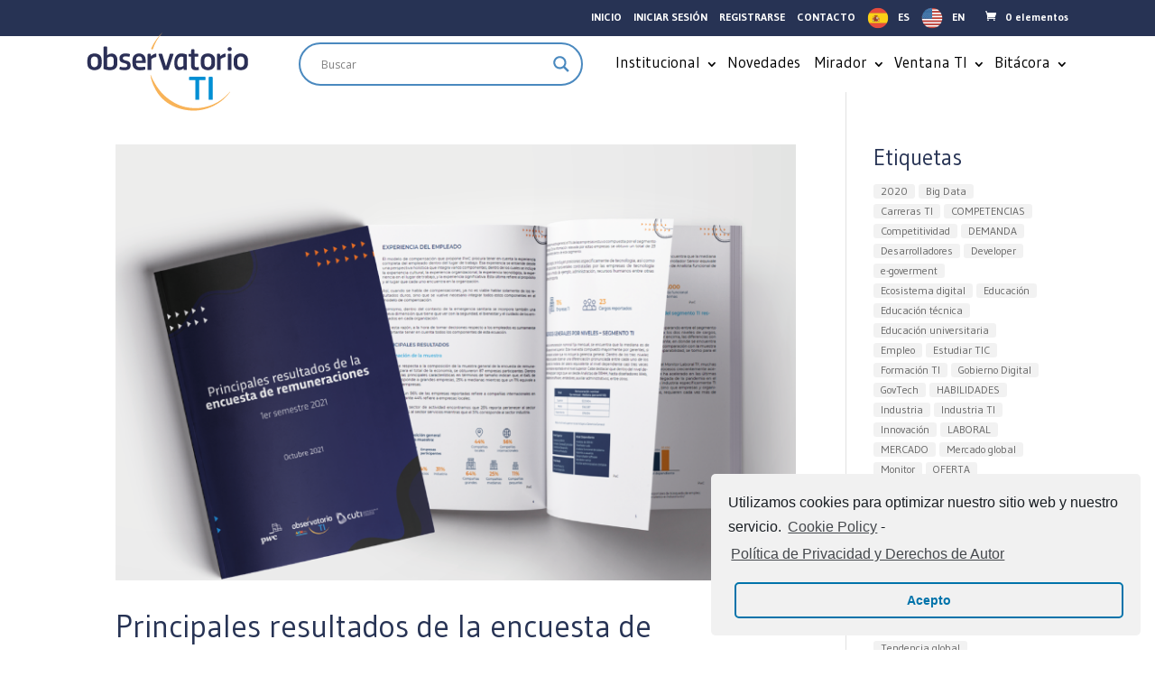

--- FILE ---
content_type: text/html; charset=UTF-8
request_url: https://observatorioti.cuti.org.uy/tag/tic/
body_size: 85691
content:
<!DOCTYPE html>
<html lang="es">
<head>
	<meta charset="UTF-8" />
<meta http-equiv="X-UA-Compatible" content="IE=edge">
	<link rel="pingback" href="https://observatorioti.cuti.org.uy/xmlrpc.php" />

	<script type="text/javascript">
		document.documentElement.className = 'js';
	</script>

	<style type="text/css">			.heateorSssInstagramBackground{background:radial-gradient(circle at 30% 107%,#fdf497 0,#fdf497 5%,#fd5949 45%,#d6249f 60%,#285aeb 90%)}
						div.heateor_sss_horizontal_sharing i.heateorSssInstagramBackground{background:#273354!important;}div.heateor_sss_standard_follow_icons_container i.heateorSssInstagramBackground{background:#273354;}
							div.heateor_sss_horizontal_sharing i.heateorSssInstagramBackground:hover{background:#F8B358!important;}div.heateor_sss_standard_follow_icons_container i.heateorSssInstagramBackground:hover{background:#F8B358;}
								.heateor_sss_horizontal_sharing .heateorSssSharing,.heateor_sss_standard_follow_icons_container .heateorSssSharing{
							background-color: #273354;
							color: #fff;
						border-width: 0px;
			border-style: solid;
			border-color: transparent;
		}
				.heateor_sss_horizontal_sharing .heateorSssTCBackground{
			color:#666;
		}
				.heateor_sss_horizontal_sharing .heateorSssSharing:hover,.heateor_sss_standard_follow_icons_container .heateorSssSharing:hover{
							background-color: #F8B358;
						border-color: transparent;
		}
		.heateor_sss_vertical_sharing .heateorSssSharing,.heateor_sss_floating_follow_icons_container .heateorSssSharing{
							color: #fff;
						border-width: 0px;
			border-style: solid;
			border-color: transparent;
		}
				.heateor_sss_vertical_sharing .heateorSssTCBackground{
			color:#666;
		}
				.heateor_sss_vertical_sharing .heateorSssSharing:hover,.heateor_sss_floating_follow_icons_container .heateorSssSharing:hover{
						border-color: transparent;
		}
		
		@media screen and (max-width:783px) {.heateor_sss_vertical_sharing{display:none!important}}@media screen and (max-width:783px) {.heateor_sss_floating_follow_icons_container{display:none!important}}div.heateor_sss_sharing_title{text-align:center}ul.heateor_sss_sharing_ul{width:100%;text-align:center;}div.heateor_sss_horizontal_sharing ul.heateor_sss_sharing_ul li{float:none!important;display:inline-block;}</style>
	<!-- This site is optimized with the Yoast SEO plugin v15.1.1 - https://yoast.com/wordpress/plugins/seo/ -->
	<title>TIC archivos - Observatorio TI</title>
	<meta name="robots" content="index, follow, max-snippet:-1, max-image-preview:large, max-video-preview:-1" />
	<link rel="canonical" href="https://observatorioti.cuti.org.uy/tag/tic/" />
	<link rel="next" href="https://observatorioti.cuti.org.uy/tag/tic/page/2/" />
	<meta property="og:locale" content="es_ES" />
	<meta property="og:type" content="article" />
	<meta property="og:title" content="TIC archivos - Observatorio TI" />
	<meta property="og:url" content="https://observatorioti.cuti.org.uy/tag/tic/" />
	<meta property="og:site_name" content="Observatorio TI" />
	<meta name="twitter:card" content="summary_large_image" />
	<script type="application/ld+json" class="yoast-schema-graph">{"@context":"https://schema.org","@graph":[{"@type":"WebSite","@id":"https://observatorioti.cuti.org.uy/#website","url":"https://observatorioti.cuti.org.uy/","name":"Observatorio TI","description":"","potentialAction":[{"@type":"SearchAction","target":"https://observatorioti.cuti.org.uy/?s={search_term_string}","query-input":"required name=search_term_string"}],"inLanguage":"es"},{"@type":"CollectionPage","@id":"https://observatorioti.cuti.org.uy/tag/tic/#webpage","url":"https://observatorioti.cuti.org.uy/tag/tic/","name":"TIC archivos - Observatorio TI","isPartOf":{"@id":"https://observatorioti.cuti.org.uy/#website"},"inLanguage":"es","potentialAction":[{"@type":"ReadAction","target":["https://observatorioti.cuti.org.uy/tag/tic/"]}]}]}</script>
	<!-- / Yoast SEO plugin. -->


<link rel='dns-prefetch' href='//s.w.org' />
<link rel="alternate" type="application/rss+xml" title="Observatorio TI &raquo; Feed" href="https://observatorioti.cuti.org.uy/feed/" />
<link rel="alternate" type="application/rss+xml" title="Observatorio TI &raquo; Feed de los comentarios" href="https://observatorioti.cuti.org.uy/comments/feed/" />
<link rel="alternate" type="application/rss+xml" title="Observatorio TI &raquo; Etiqueta TIC del feed" href="https://observatorioti.cuti.org.uy/tag/tic/feed/" />
		<script type="text/javascript">
			window._wpemojiSettings = {"baseUrl":"https:\/\/s.w.org\/images\/core\/emoji\/12.0.0-1\/72x72\/","ext":".png","svgUrl":"https:\/\/s.w.org\/images\/core\/emoji\/12.0.0-1\/svg\/","svgExt":".svg","source":{"concatemoji":"https:\/\/observatorioti.cuti.org.uy\/wp-includes\/js\/wp-emoji-release.min.js?ver=5.4.18"}};
			/*! This file is auto-generated */
			!function(e,a,t){var n,r,o,i=a.createElement("canvas"),p=i.getContext&&i.getContext("2d");function s(e,t){var a=String.fromCharCode;p.clearRect(0,0,i.width,i.height),p.fillText(a.apply(this,e),0,0);e=i.toDataURL();return p.clearRect(0,0,i.width,i.height),p.fillText(a.apply(this,t),0,0),e===i.toDataURL()}function c(e){var t=a.createElement("script");t.src=e,t.defer=t.type="text/javascript",a.getElementsByTagName("head")[0].appendChild(t)}for(o=Array("flag","emoji"),t.supports={everything:!0,everythingExceptFlag:!0},r=0;r<o.length;r++)t.supports[o[r]]=function(e){if(!p||!p.fillText)return!1;switch(p.textBaseline="top",p.font="600 32px Arial",e){case"flag":return s([127987,65039,8205,9895,65039],[127987,65039,8203,9895,65039])?!1:!s([55356,56826,55356,56819],[55356,56826,8203,55356,56819])&&!s([55356,57332,56128,56423,56128,56418,56128,56421,56128,56430,56128,56423,56128,56447],[55356,57332,8203,56128,56423,8203,56128,56418,8203,56128,56421,8203,56128,56430,8203,56128,56423,8203,56128,56447]);case"emoji":return!s([55357,56424,55356,57342,8205,55358,56605,8205,55357,56424,55356,57340],[55357,56424,55356,57342,8203,55358,56605,8203,55357,56424,55356,57340])}return!1}(o[r]),t.supports.everything=t.supports.everything&&t.supports[o[r]],"flag"!==o[r]&&(t.supports.everythingExceptFlag=t.supports.everythingExceptFlag&&t.supports[o[r]]);t.supports.everythingExceptFlag=t.supports.everythingExceptFlag&&!t.supports.flag,t.DOMReady=!1,t.readyCallback=function(){t.DOMReady=!0},t.supports.everything||(n=function(){t.readyCallback()},a.addEventListener?(a.addEventListener("DOMContentLoaded",n,!1),e.addEventListener("load",n,!1)):(e.attachEvent("onload",n),a.attachEvent("onreadystatechange",function(){"complete"===a.readyState&&t.readyCallback()})),(n=t.source||{}).concatemoji?c(n.concatemoji):n.wpemoji&&n.twemoji&&(c(n.twemoji),c(n.wpemoji)))}(window,document,window._wpemojiSettings);
		</script>
		<meta content="Observatorio Child v.1.0.0" name="generator"/><style type="text/css">
img.wp-smiley,
img.emoji {
	display: inline !important;
	border: none !important;
	box-shadow: none !important;
	height: 1em !important;
	width: 1em !important;
	margin: 0 .07em !important;
	vertical-align: -0.1em !important;
	background: none !important;
	padding: 0 !important;
}
</style>
	<link rel='stylesheet' id='wp-block-library-css'  href='https://observatorioti.cuti.org.uy/wp-includes/css/dist/block-library/style.min.css?ver=5.4.18' type='text/css' media='all' />
<link rel='stylesheet' id='wc-block-vendors-style-css'  href='https://observatorioti.cuti.org.uy/wp-content/plugins/woocommerce/packages/woocommerce-blocks/build/vendors-style.css?ver=2.7.3' type='text/css' media='all' />
<link rel='stylesheet' id='wc-block-style-css'  href='https://observatorioti.cuti.org.uy/wp-content/plugins/woocommerce/packages/woocommerce-blocks/build/style.css?ver=2.7.3' type='text/css' media='all' />
<link rel='stylesheet' id='contact-form-7-css'  href='https://observatorioti.cuti.org.uy/wp-content/plugins/contact-form-7/includes/css/styles.css?ver=5.3' type='text/css' media='all' />
<link rel='stylesheet' id='woocommerce-layout-css'  href='https://observatorioti.cuti.org.uy/wp-content/plugins/woocommerce/assets/css/woocommerce-layout.css?ver=4.3.6' type='text/css' media='all' />
<link rel='stylesheet' id='woocommerce-smallscreen-css'  href='https://observatorioti.cuti.org.uy/wp-content/plugins/woocommerce/assets/css/woocommerce-smallscreen.css?ver=4.3.6' type='text/css' media='only screen and (max-width: 768px)' />
<link rel='stylesheet' id='woocommerce-general-css'  href='https://observatorioti.cuti.org.uy/wp-content/plugins/woocommerce/assets/css/woocommerce.css?ver=4.3.6' type='text/css' media='all' />
<style id='woocommerce-inline-inline-css' type='text/css'>
.woocommerce form .form-row .required { visibility: visible; }
</style>
<link rel='stylesheet' id='weglot-css-css'  href='https://observatorioti.cuti.org.uy/wp-content/plugins/weglot/dist/css/front-css.css?ver=3.3.5' type='text/css' media='' />
<style id='weglot-css-inline-css' type='text/css'>
.weglot-flags.en > a:before, .weglot-flags.en > span:before { background-position: -3570px 0 !important; } .weglot-flags.flag-1.en > a:before, .weglot-flags.flag-1.en > span:before { background-position: -7841px 0 !important; } .weglot-flags.flag-2.en > a:before, .weglot-flags.flag-2.en > span:before { background-position: -48px 0 !important; } .weglot-flags.flag-3.en > a:before, .weglot-flags.flag-3.en > span:before { background-position: -2712px 0 !important; } 
</style>
<link rel='stylesheet' id='parent-style-css'  href='https://observatorioti.cuti.org.uy/wp-content/themes/observatorio/style.css?ver=5.4.18' type='text/css' media='all' />
<link rel='stylesheet' id='divi-style-css'  href='https://observatorioti.cuti.org.uy/wp-content/themes/observatorio-child/style.css?ver=5.4.18' type='text/css' media='all' />
<link rel='stylesheet' id='wpdreams-asl-basic-css'  href='https://observatorioti.cuti.org.uy/wp-content/plugins/ajax-search-lite/css/style.basic.css?ver=4.8.3' type='text/css' media='all' />
<link rel='stylesheet' id='wpdreams-ajaxsearchlite-css'  href='https://observatorioti.cuti.org.uy/wp-content/plugins/ajax-search-lite/css/style-curvy-blue.css?ver=4.8.3' type='text/css' media='all' />
<link rel='stylesheet' id='heateor_sss_frontend_css-css'  href='https://observatorioti.cuti.org.uy/wp-content/plugins/sassy-social-share/public/css/sassy-social-share-public.css?ver=3.3.20' type='text/css' media='all' />
<link rel='stylesheet' id='heateor_sss_sharing_default_svg-css'  href='https://observatorioti.cuti.org.uy/wp-content/plugins/sassy-social-share/admin/css/sassy-social-share-svg.css?ver=3.3.20' type='text/css' media='all' />
<link rel='stylesheet' id='dashicons-css'  href='https://observatorioti.cuti.org.uy/wp-includes/css/dashicons.min.css?ver=5.4.18' type='text/css' media='all' />
<link rel='stylesheet' id='um_fonticons_ii-css'  href='https://observatorioti.cuti.org.uy/wp-content/plugins/ultimate-member/assets/css/um-fonticons-ii.css?ver=2.1.9' type='text/css' media='all' />
<link rel='stylesheet' id='um_fonticons_fa-css'  href='https://observatorioti.cuti.org.uy/wp-content/plugins/ultimate-member/assets/css/um-fonticons-fa.css?ver=2.1.9' type='text/css' media='all' />
<link rel='stylesheet' id='select2-css'  href='https://observatorioti.cuti.org.uy/wp-content/plugins/ultimate-member/assets/css/select2/select2.min.css?ver=2.1.9' type='text/css' media='all' />
<link rel='stylesheet' id='um_crop-css'  href='https://observatorioti.cuti.org.uy/wp-content/plugins/ultimate-member/assets/css/um-crop.css?ver=2.1.9' type='text/css' media='all' />
<link rel='stylesheet' id='um_modal-css'  href='https://observatorioti.cuti.org.uy/wp-content/plugins/ultimate-member/assets/css/um-modal.css?ver=2.1.9' type='text/css' media='all' />
<link rel='stylesheet' id='um_styles-css'  href='https://observatorioti.cuti.org.uy/wp-content/plugins/ultimate-member/assets/css/um-styles.css?ver=2.1.9' type='text/css' media='all' />
<link rel='stylesheet' id='um_profile-css'  href='https://observatorioti.cuti.org.uy/wp-content/plugins/ultimate-member/assets/css/um-profile.css?ver=2.1.9' type='text/css' media='all' />
<link rel='stylesheet' id='um_account-css'  href='https://observatorioti.cuti.org.uy/wp-content/plugins/ultimate-member/assets/css/um-account.css?ver=2.1.9' type='text/css' media='all' />
<link rel='stylesheet' id='um_misc-css'  href='https://observatorioti.cuti.org.uy/wp-content/plugins/ultimate-member/assets/css/um-misc.css?ver=2.1.9' type='text/css' media='all' />
<link rel='stylesheet' id='um_fileupload-css'  href='https://observatorioti.cuti.org.uy/wp-content/plugins/ultimate-member/assets/css/um-fileupload.css?ver=2.1.9' type='text/css' media='all' />
<link rel='stylesheet' id='um_datetime-css'  href='https://observatorioti.cuti.org.uy/wp-content/plugins/ultimate-member/assets/css/pickadate/default.css?ver=2.1.9' type='text/css' media='all' />
<link rel='stylesheet' id='um_datetime_date-css'  href='https://observatorioti.cuti.org.uy/wp-content/plugins/ultimate-member/assets/css/pickadate/default.date.css?ver=2.1.9' type='text/css' media='all' />
<link rel='stylesheet' id='um_datetime_time-css'  href='https://observatorioti.cuti.org.uy/wp-content/plugins/ultimate-member/assets/css/pickadate/default.time.css?ver=2.1.9' type='text/css' media='all' />
<link rel='stylesheet' id='um_raty-css'  href='https://observatorioti.cuti.org.uy/wp-content/plugins/ultimate-member/assets/css/um-raty.css?ver=2.1.9' type='text/css' media='all' />
<link rel='stylesheet' id='um_scrollbar-css'  href='https://observatorioti.cuti.org.uy/wp-content/plugins/ultimate-member/assets/css/simplebar.css?ver=2.1.9' type='text/css' media='all' />
<link rel='stylesheet' id='um_tipsy-css'  href='https://observatorioti.cuti.org.uy/wp-content/plugins/ultimate-member/assets/css/um-tipsy.css?ver=2.1.9' type='text/css' media='all' />
<link rel='stylesheet' id='um_responsive-css'  href='https://observatorioti.cuti.org.uy/wp-content/plugins/ultimate-member/assets/css/um-responsive.css?ver=2.1.9' type='text/css' media='all' />
<link rel='stylesheet' id='um_default_css-css'  href='https://observatorioti.cuti.org.uy/wp-content/plugins/ultimate-member/assets/css/um-old-default.css?ver=2.1.9' type='text/css' media='all' />
<link rel='stylesheet' id='cmplz-cookie-css'  href='https://observatorioti.cuti.org.uy/wp-content/plugins/complianz-gdpr/assets/css/cookieconsent.min.css?ver=4.7.0' type='text/css' media='all' />
<script type='text/javascript' src='https://observatorioti.cuti.org.uy/wp-includes/js/jquery/jquery.js?ver=1.12.4-wp'></script>
<script type='text/javascript' src='https://observatorioti.cuti.org.uy/wp-includes/js/jquery/jquery-migrate.min.js?ver=1.4.1'></script>
<script type='text/javascript' src='https://observatorioti.cuti.org.uy/wp-content/plugins/weglot/dist/front-js.js?ver=3.3.5'></script>
<script type='text/javascript' src='https://observatorioti.cuti.org.uy/wp-content/themes/observatorio/core/admin/js/es6-promise.auto.min.js?ver=5.4.18'></script>
<script type='text/javascript'>
/* <![CDATA[ */
var et_core_api_spam_recaptcha = {"site_key":"","page_action":{"action":"principales_resultados_de_la_encuesta_de_remuneraciones_1er_semestre_2021"}};
/* ]]> */
</script>
<script class="cmplz-script" type="text/plain" src='https://observatorioti.cuti.org.uy/wp-content/themes/observatorio/core/admin/js/recaptcha.js?ver=5.4.18'></script>
<script type='text/javascript' src='https://observatorioti.cuti.org.uy/wp-content/plugins/ultimate-member/assets/js/um-gdpr.min.js?ver=2.1.9'></script>
<link rel='https://api.w.org/' href='https://observatorioti.cuti.org.uy/wp-json/' />
<link rel="EditURI" type="application/rsd+xml" title="RSD" href="https://observatorioti.cuti.org.uy/xmlrpc.php?rsd" />
<link rel="wlwmanifest" type="application/wlwmanifest+xml" href="https://observatorioti.cuti.org.uy/wp-includes/wlwmanifest.xml" /> 
<meta name="generator" content="WordPress 5.4.18" />
<meta name="generator" content="WooCommerce 4.3.6" />
		<style type="text/css">
			.um_request_name {
				display: none !important;
			}
		</style>
	
<link rel="alternate" href="https://observatorioti.cuti.org.uy/tag/tic/" hreflang="es"/>
<link rel="alternate" href="https://observatorioti.cuti.org.uy/en/tag/tic/" hreflang="en"/>
<meta name="viewport" content="width=device-width, initial-scale=1.0, maximum-scale=1.0, user-scalable=0" />	<noscript><style>.woocommerce-product-gallery{ opacity: 1 !important; }</style></noscript>
	                <link href='//fonts.googleapis.com/css?family=Open+Sans' rel='stylesheet' type='text/css'>
                                <style type="text/css">
                    <!--
                    
            @font-face {
                font-family: 'aslsicons2';
                src: url('https://observatorioti.cuti.org.uy/wp-content/plugins/ajax-search-lite/css/fonts/icons2.eot');
                src: url('https://observatorioti.cuti.org.uy/wp-content/plugins/ajax-search-lite/css/fonts/icons2.eot?#iefix') format('embedded-opentype'),
                     url('https://observatorioti.cuti.org.uy/wp-content/plugins/ajax-search-lite/css/fonts/icons2.woff2') format('woff2'),
                     url('https://observatorioti.cuti.org.uy/wp-content/plugins/ajax-search-lite/css/fonts/icons2.woff') format('woff'),
                     url('https://observatorioti.cuti.org.uy/wp-content/plugins/ajax-search-lite/css/fonts/icons2.ttf') format('truetype'),
                     url('https://observatorioti.cuti.org.uy/wp-content/plugins/ajax-search-lite/css/fonts/icons2.svg#icons') format('svg');
                font-weight: normal;
                font-style: normal;
            }
            div[id*='ajaxsearchlitesettings'].searchsettings .asl_option_inner label {
                font-size: 0px !important;
                color: rgba(0, 0, 0, 0);
            }
            div[id*='ajaxsearchlitesettings'].searchsettings .asl_option_inner label:after {
                font-size: 11px !important;
                position: absolute;
                top: 0;
                left: 0;
                z-index: 1;
            }
            div[id*='ajaxsearchlite'].wpdreams_asl_container {
                width: 100%;
                margin: 0px 0px 0px 0px;
            }
            div[id*='ajaxsearchliteres'].wpdreams_asl_results div.resdrg span.highlighted {
                font-weight: bold;
                color: rgba(217, 49, 43, 1);
                background-color: rgba(238, 238, 238, 1);
            }
            div[id*='ajaxsearchliteres'].wpdreams_asl_results .results div.asl_image {
                width: 70px;
                height: 70px;
            }
            div.asl_r .results {
                max-height: none;
            }
            
                div.asl_r.asl_w.vertical .results .item::after {
                    display: block;
                    position: absolute;
                    bottom: 0;
                    content: '';
                    height: 1px;
                    width: 100%;
                    background: #D8D8D8;
                }
                div.asl_r.asl_w.vertical .results .item.asp_last_item::after {
                    display: none;
                }
                                    -->
                </style>
                            <script type="text/javascript">
                if ( typeof _ASL !== "undefined" && _ASL !== null && typeof _ASL.initialize !== "undefined" )
                    _ASL.initialize();
            </script>
            <link rel="icon" href="https://observatorioti.cuti.org.uy/wp-content/uploads/2020/08/cropped-favicon-2-32x32.png" sizes="32x32" />
<link rel="icon" href="https://observatorioti.cuti.org.uy/wp-content/uploads/2020/08/cropped-favicon-2-192x192.png" sizes="192x192" />
<link rel="apple-touch-icon" href="https://observatorioti.cuti.org.uy/wp-content/uploads/2020/08/cropped-favicon-2-180x180.png" />
<meta name="msapplication-TileImage" content="https://observatorioti.cuti.org.uy/wp-content/uploads/2020/08/cropped-favicon-2-270x270.png" />
<style id="et-divi-customizer-global-cached-inline-styles">a{color:#e7b45e}#footer-widgets .footer-widget a,#footer-widgets .footer-widget li a,#footer-widgets .footer-widget li a:hover{color:#ffffff}.footer-widget{color:#ffffff}.et_slide_in_menu_container,.et_slide_in_menu_container .et-search-field{letter-spacing:px}.et_slide_in_menu_container .et-search-field::-moz-placeholder{letter-spacing:px}.et_slide_in_menu_container .et-search-field::-webkit-input-placeholder{letter-spacing:px}.et_slide_in_menu_container .et-search-field:-ms-input-placeholder{letter-spacing:px}@media only screen and (min-width:1350px){.et_pb_row{padding:27px 0}.et_pb_section{padding:54px 0}.single.et_pb_pagebuilder_layout.et_full_width_page .et_post_meta_wrapper{padding-top:81px}.et_pb_fullwidth_section{padding:0}}	h1,h2,h3,h4,h5,h6{font-family:'Gudea',Helvetica,Arial,Lucida,sans-serif}body,input,textarea,select{font-family:'Gudea',Helvetica,Arial,Lucida,sans-serif}</style>	<!-- Global site tag (gtag.js) - Google Analytics -->
<script async src="https://www.googletagmanager.com/gtag/js?id=G-6B7EG0BYT1"></script>
<script>
  window.dataLayer = window.dataLayer || [];
  function gtag(){dataLayer.push(arguments);}
  gtag('js', new Date());

  gtag('config', 'G-6B7EG0BYT1');
</script>

</head>
<body data-cmplz=1 class="archive tag tag-tic tag-69 theme-observatorio woocommerce-no-js et_pb_button_helper_class et_fixed_nav et_show_nav et_secondary_nav_enabled et_secondary_nav_only_menu et_primary_nav_dropdown_animation_fade et_secondary_nav_dropdown_animation_fade et_header_style_left et_pb_footer_columns4 et_cover_background et_pb_gutter osx et_pb_gutters3 et_right_sidebar et_divi_theme et-db et_minified_js et_minified_css">
	<div id="page-container">

					<div id="top-header">
			<div class="container clearfix">

			
				<div id="et-secondary-menu">
				<ul id="et-secondary-nav" class="menu"><li class="menu-item menu-item-type-custom menu-item-object-custom menu-item-home menu-item-49"><a href="https://observatorioti.cuti.org.uy/">Inicio</a></li>
<li class="menu-item menu-item-type-post_type menu-item-object-page menu-item-510"><a href="https://observatorioti.cuti.org.uy/iniciar-sesion/">Iniciar sesión</a></li>
<li class="menu-item menu-item-type-post_type menu-item-object-page menu-item-511"><a href="https://observatorioti.cuti.org.uy/registrarse/">Registrarse</a></li>
<li class="menu-item menu-item-type-post_type menu-item-object-page menu-item-50"><a href="https://observatorioti.cuti.org.uy/contacto/">Contacto</a></li>
<li class="weglot-lang menu-item-weglot weglot-language weglot-flags flag-3 weglot-es es menu-item menu-item-type-custom menu-item-object-custom menu-item-weglot-443-es"><a title="Español" href="https://observatorioti.cuti.org.uy/tag/tic/" data-wg-notranslate="true">ES</a></li>
<li class="weglot-lang menu-item-weglot weglot-language weglot-flags flag-3 weglot-en en menu-item menu-item-type-custom menu-item-object-custom menu-item-weglot-443-en"><a title="English" href="https://observatorioti.cuti.org.uy/en/tag/tic/" data-wg-notranslate="true">EN</a></li>
</ul><a href="https://observatorioti.cuti.org.uy/carrito/" class="et-cart-info">
				<span>0 elementos</span>
			</a>				</div> <!-- #et-secondary-menu -->

			</div> <!-- .container -->
		</div> <!-- #top-header -->
		
	
			<header id="main-header" data-height-onload="66">
			<div class="container clearfix et_menu_container">
			  <a href="/" id="link-logo">
          <svg version="1.1" id="isologotipo" xmlns="http://www.w3.org/2000/svg" xmlns:xlink="http://www.w3.org/1999/xlink" x="0px"
	 y="0px" viewBox="0 0 213.8 105.8" enable-background="new 0 0 213.8 105.8" xml:space="preserve">
<path id="logo-back" fill="#FFFFFF" d="M84.8,58.5c6.7,25,29.8,44,57.2,44s50.6-19,57.2-44H84.8z"/>
<path id="logotipo-ti" fill="#008FD4" d="M143.1,63.9h-7.5c-0.5,0-0.8-0.4-0.8-0.8v-2.8c0-0.5,0.4-0.8,0.8-0.8h20.2
	c0.5,0,0.8,0.4,0.8,0.8v2.8c0,0.5-0.4,0.8-0.8,0.8h-7.5v25.9h-5.2V63.9z M165.9,60.3c0-0.5-0.4-0.8-0.8-0.8h-3.5
	c-0.5,0-0.8,0.4-0.8,0.8v29.5h5.2V60.3z"/>
<path id="logotipo-observatorio" fill="#2B2F56" d="M1,37.4c0-5.7,4.1-8.6,9.4-8.6s9.4,2.9,9.4,8.6v4.8c0,5.7-4.1,8.6-9.4,8.6
	S1,48,1,42.2V37.4z M5.8,42.2c0,2.9,1.6,4.6,4.4,4.7c2.6,0.1,4.7-2.1,4.7-4.7v-4.7c0-2.9-1.7-4.7-4.6-4.7c-2.9,0-4.6,1.8-4.6,4.7
	V42.2z M40.5,42c0,5.7-3.8,8.8-9.6,8.8c-3.7,0-6.6-0.7-8.6-1.6V20.5c0-0.4,0.4-0.8,0.8-0.8h3.1c0.4,0,0.8,0.4,0.8,0.8v10.7
	c1.7-1.3,3.6-2.3,6.2-2.3c3.8,0,7.3,3,7.3,8.4V42z M27.1,34.7v11.5c1,0.3,2.3,0.6,3.9,0.6c3.4,0,4.7-2,4.7-4.9v-4.3
	c0-2.9-1.1-4.8-3.9-4.8C30,32.9,28.3,33.7,27.1,34.7 M50.1,50.9c5,0,7.8-2,7.8-6.2c0-3.9-1.5-5.4-5.8-6.5c-3.5-0.9-4.5-1.4-4.5-3.1
	c0-1.8,1.4-2.5,3.8-2.5c1.5,0,3.2,0.3,4.3,0.5c0.5,0.1,0.9-0.2,1-0.7l0.3-2.1c0.1-0.4-0.2-0.8-0.6-0.9c-1.2-0.3-3.1-0.6-5.5-0.6
	c-4.8,0-7.7,2.6-7.7,6.1c0,4.2,1.8,5.5,5.4,6.4c3.8,0.9,4.9,1.6,4.9,3.5c0,1.9-1.4,2.3-4,2.3c-1.8,0-3.6-0.4-4.9-0.7
	c-0.5-0.1-0.9,0.2-1,0.6l-0.4,2.1c-0.1,0.4,0.2,0.8,0.5,0.9C45.1,50.4,47.4,50.9,50.1,50.9 M60.4,37.6c0-5.7,3.8-8.8,8.7-8.8
	c4.9,0,8.6,3.2,8.6,8.8c0,1.3,0,2.6,0,3.6H65.1v1c0,3,1.8,4.6,5.2,4.6c2.5,0,4.5-0.4,5.8-0.6c0.5-0.1,0.9,0.2,1,0.7l0.2,2.3
	c0,0.4-0.2,0.8-0.6,0.9c-1.3,0.4-3.7,0.9-6.8,0.9c-5.5,0-9.5-3.1-9.5-8.7V37.6z M65.1,38.2h8v-0.8c0-3.1-1.3-4.8-4-4.8
	c-2.7,0-4,1.6-4,4.7V38.2z M84.4,29.9c0-0.4-0.4-0.7-0.8-0.7h-2.5c-0.4,0-0.8,0.4-0.8,0.8v20.4h4.8V36.4c1.6-1.4,3.9-2.5,6-2.8
	c0.4-0.1,0.7-0.4,0.7-0.8l0-3.1c0-0.5-0.4-0.9-0.9-0.8c-2.3,0.4-4.7,2-6.1,3.5L84.4,29.9 M114.3,30.3c0.2-0.5-0.2-1.1-0.8-1.1h-3.3
	c-0.4,0-0.7,0.2-0.8,0.6l-4.9,16.1l-4.9-16.1c-0.1-0.3-0.4-0.6-0.8-0.6h-3.3c-0.5,0-0.9,0.5-0.8,1.1l6.7,20.2h6.1L114.3,30.3
	 M135.1,29.2c-0.4,0-0.8,0.4-0.8,0.8v2.2c0,0.4,0.4,0.8,0.8,0.8h2.3c0,4.2,0,8.6,0.1,12.6c0.2,3.7,2.6,5.3,6.1,5.3
	c1.7,0,3.3-0.3,4.2-0.5l-0.3-3.8c-0.5,0.1-1.7,0.3-2.7,0.3c-1.5,0-2.6-0.5-2.6-2.7V33h4.1c0.4,0,0.8-0.4,0.8-0.8V30
	c0-0.4-0.4-0.8-0.8-0.8H142c0-1.7,0-3.4,0-5.1c0-0.4-0.4-0.8-0.8-0.8h-2.7c-0.4,0-0.8,0.3-0.8,0.8l-0.3,5.2H135.1 M150.3,37.4
	c0-5.7,4.1-8.6,9.4-8.6c5.2,0,9.4,2.9,9.4,8.6v4.8c0,5.7-4.1,8.6-9.4,8.6c-5.2,0-9.4-2.9-9.4-8.6V37.4z M155.1,42.2
	c0,2.9,1.6,4.6,4.4,4.7c2.6,0.1,4.7-2.1,4.7-4.7v-4.7c0-2.9-1.7-4.7-4.6-4.7c-2.9,0-4.6,1.8-4.6,4.7V42.2z M175.6,29.9
	c0-0.4-0.4-0.7-0.8-0.7h-2.5c-0.4,0-0.8,0.4-0.8,0.8v20.4h4.8V36.4c1.6-1.4,3.9-2.5,6-2.8c0.4-0.1,0.7-0.4,0.7-0.8l0-3.1
	c0-0.5-0.4-0.9-0.9-0.8c-2.3,0.4-4.7,2-6.1,3.5L175.6,29.9 M188.3,20.4c1.7,0,2.7,0.9,2.7,2.6c0,1.7-1,2.7-2.7,2.7
	c-1.7,0-2.7-0.9-2.7-2.6C185.6,21.6,186.8,20.4,188.3,20.4 M190.7,30v20.4h-4.8V30c0-0.4,0.4-0.8,0.8-0.8h3.2
	C190.4,29.2,190.7,29.6,190.7,30 M193.6,37.4c0-5.7,4.1-8.6,9.4-8.6c5.2,0,9.4,2.9,9.4,8.6v4.8c0,5.7-4.1,8.6-9.4,8.6
	c-5.2,0-9.4-2.9-9.4-8.6V37.4z M198.4,42.2c0,2.9,1.6,4.6,4.4,4.7c2.6,0.1,4.7-2.1,4.7-4.7v-4.7c0-2.9-1.7-4.7-4.6-4.7
	s-4.6,1.8-4.6,4.7V42.2z M115.6,39.2c0-4.1,2.5-9.9,7.9-10.4c3.6-0.3,6.4,0.7,8.3,1.5v20.1l-4.2,0v-2.1c-1.3,1.3-3.3,2.5-6,2.5
	c-3.8,0-6.1-2.8-6-8.4L115.6,39.2z M127.5,45V33.8c-1.7-1.4-4.7-0.9-6.2,0.8c-1.9,2.2-1.9,6.5-1.9,7.6c0.3,2.9,0.9,4.5,3.5,4.5
	C124.7,46.7,126.2,46,127.5,45"/>
<path id="logo-orange" fill="#F8B358" d="M85.2,21.8C88.6,14,93.6,7,99.8,1.4c-5.6,6.2-9.9,13.5-12.4,21.3c-0.2,0.6-0.9,1-1.5,0.8
	c-0.6-0.2-1-0.9-0.8-1.5C85.2,21.9,85.2,21.9,85.2,21.8 M188.8,79.6c0.1-0.1,0.1-0.2,0-0.3c-0.1-0.1-0.3-0.1-0.3,0
	c-3.5,4.2-7.6,7.9-12.1,11.1c-4.5,3.1-9.4,5.5-14.5,7.3c-5.1,1.7-10.5,2.8-15.8,3.1c-5.4,0.2-10.8-0.2-16-1.4
	c-5.2-1.2-10.2-3.1-14.8-5.8c-2.3-1.3-4.5-2.7-6.7-4.3c-1-0.8-2.1-1.6-3.1-2.4l-1.5-1.3l-1.5-1.3c-1-0.9-1.9-1.8-2.9-2.8l-1.3-1.5
	l-1.3-1.5c-1.7-2-3.2-4.3-4.8-6.5c-2.9-4.5-5.6-9.3-7.6-14.4l0,0c0-0.1-0.1-0.2-0.3-0.2c-0.1,0-0.2,0.1-0.2,0.3
	c0.3,2.8,1.1,5.5,1.9,8.2c0.9,2.7,2,5.3,3.3,7.8c1.2,2.5,2.7,5,4.3,7.4c1.6,2.4,3.5,4.6,5.5,6.6c2,2.1,4.2,3.9,6.5,5.6
	c2.4,1.6,4.8,3.2,7.4,4.4c5.2,2.5,10.7,4.3,16.3,5.3c5.6,1.1,11.3,1.3,17,0.8c5.6-0.5,11.2-1.9,16.4-4c5.2-2.1,10.1-4.9,14.6-8.3
	C181.6,88.2,185.5,84.1,188.8,79.6"/>
</svg>
        </a>
        <div id="buscador">
          <div id='ajaxsearchlite1' class="wpdreams_asl_container asl_w asl_m asl_m_1">
<div class="probox">

    
    <div class='promagnifier'>
                <div class='innericon'>
            <svg version="1.1" xmlns="http://www.w3.org/2000/svg" xmlns:xlink="http://www.w3.org/1999/xlink" x="0px" y="0px" width="512px" height="512px" viewBox="0 0 512 512" enable-background="new 0 0 512 512" xml:space="preserve">
                <path id="magnifier-2-icon" d="M460.355,421.59L353.844,315.078c20.041-27.553,31.885-61.437,31.885-98.037
                    C385.729,124.934,310.793,50,218.686,50C126.58,50,51.645,124.934,51.645,217.041c0,92.106,74.936,167.041,167.041,167.041
                    c34.912,0,67.352-10.773,94.184-29.158L419.945,462L460.355,421.59z M100.631,217.041c0-65.096,52.959-118.056,118.055-118.056
                    c65.098,0,118.057,52.959,118.057,118.056c0,65.096-52.959,118.056-118.057,118.056C153.59,335.097,100.631,282.137,100.631,217.041
                    z"/>
            </svg>
        </div>
    </div>

    
    
    <div class='prosettings' style='display:none;' data-opened=0>
                <div class='innericon'>
            <svg version="1.1" xmlns="http://www.w3.org/2000/svg" xmlns:xlink="http://www.w3.org/1999/xlink" x="0px" y="0px" width="512px" height="512px" viewBox="0 0 512 512" enable-background="new 0 0 512 512" xml:space="preserve">
                <polygon id="arrow-25-icon" transform = "rotate(90 256 256)" points="142.332,104.886 197.48,50 402.5,256 197.48,462 142.332,407.113 292.727,256 "/>
            </svg>
        </div>
    </div>

    
    
    <div class='proinput'>
        <form autocomplete="off" aria-label='Ajax search form'>
            <input aria-label='Search input' type='search' class='orig' name='phrase' placeholder='Buscar' value='' autocomplete="off"/>
            <input aria-label='Autocomplete input, do not use this' type='text' class='autocomplete' name='phrase' value='' autocomplete="off"/>
            <span class='loading'></span>
            <input type='submit' value="Start search" style='width:0; height: 0; visibility: hidden;'>
        </form>
    </div>

    
    
    <div class='proloading'>

        <div class="asl_loader"><div class="asl_loader-inner asl_simple-circle"></div></div>

            </div>

            <div class='proclose'>
            <svg version="1.1" xmlns="http://www.w3.org/2000/svg" xmlns:xlink="http://www.w3.org/1999/xlink" x="0px"
                 y="0px"
                 width="512px" height="512px" viewBox="0 0 512 512" enable-background="new 0 0 512 512"
                 xml:space="preserve">
            <polygon id="x-mark-icon"
                     points="438.393,374.595 319.757,255.977 438.378,137.348 374.595,73.607 255.995,192.225 137.375,73.622 73.607,137.352 192.246,255.983 73.622,374.625 137.352,438.393 256.002,319.734 374.652,438.378 "/>
        </svg>
        </div>
    
    
</div>
</div>


<div id='ajaxsearchlitesettings1' class="searchsettings wpdreams_asl_settings asl_w asl_s asl_s_1">
    <form name='options' autocomplete='off'>

        
                <fieldset class="asl_sett_scroll">
            <legend style="display: none;">Generic selectors</legend>
            <div class="asl_option_inner hiddend">
                <input type='hidden' name='qtranslate_lang' id='qtranslate_lang1'
                       value='0'/>
            </div>

	        
            
            <div class="asl_option">
                <div class="asl_option_inner">
                    <input type="checkbox" value="checked" id="set_exactonly1"
                           title="Exact matches only"
                           name="set_exactonly" />
                    <label for="set_exactonly1">Exact matches only</label>
                </div>
                <div class="asl_option_label">
                    Exact matches only                </div>
            </div>
            <div class="asl_option">
                <div class="asl_option_inner">
                    <input type="checkbox" value="None" id="set_intitle1"
                           title="Search in title"
                           name="set_intitle"  checked="checked"/>
                    <label for="set_intitle1">Search in title</label>
                </div>
                <div class="asl_option_label">
                    Search in title                </div>
            </div>
            <div class="asl_option">
                <div class="asl_option_inner">
                    <input type="checkbox" value="None" id="set_incontent1"
                           title="Search in content"
                           name="set_incontent"  checked="checked"/>
                    <label for="set_incontent1">Search in content</label>
                </div>
                <div class="asl_option_label">
                    Search in content                </div>
            </div>
            <div class="asl_option_inner hiddend">
                <input type="checkbox" value="None" id="set_inexcerpt1"
                       title="Search in excerpt"
                       name="set_inexcerpt"  checked="checked"/>
                <label for="set_inexcerpt1">Search in excerpt</label>
            </div>

            <div class="asl_option">
                <div class="asl_option_inner">
                    <input type="checkbox" value="None" id="set_inposts1"
                           title="Search in posts"
                           name="set_inposts"  checked="checked"/>
                    <label for="set_inposts1">Search in posts</label>
                </div>
                <div class="asl_option_label">
                    Search in posts                </div>
            </div>
            <div class="asl_option">
                <div class="asl_option_inner">
                    <input type="checkbox" value="None" id="set_inpages1"
                           title="Search in pages"
                           name="set_inpages"  checked="checked"/>
                    <label for="set_inpages1">Search in pages</label>
                </div>
                <div class="asl_option_label">
                    Search in pages                </div>
            </div>
                    </fieldset>
                    </form>
</div>

<div id='ajaxsearchliteres1' class='vertical wpdreams_asl_results asl_w asl_r asl_r_1'>

    
    <div class="results">

        
            <div class="resdrg">
            </div>

        
    </div>

    
    
</div>

    <div id="asl_hidden_data">
        <svg style="position:absolute" height="0" width="0">
            <filter id="aslblur">
                <feGaussianBlur in="SourceGraphic" stdDeviation="4"/>
            </filter>
        </svg>
        <svg style="position:absolute" height="0" width="0">
            <filter id="no_aslblur"></filter>
        </svg>

    </div>

<div class="asl_init_data wpdreams_asl_data_ct" style="display:none !important;" id="asl_init_id_1" data-asldata="[base64]"></div>
        </div>

				<div id="et-top-navigation" data-height="66" data-fixed-height="40">
											<nav id="top-menu-nav">
						<ul id="top-menu" class="nav"><li id="menu-item-37" class="menu-item menu-item-type-post_type menu-item-object-page menu-item-has-children menu-item-37"><a href="https://observatorioti.cuti.org.uy/institucional/">Institucional</a>
<ul class="sub-menu">
	<li id="menu-item-38" class="menu-item menu-item-type-post_type menu-item-object-page menu-item-38"><a href="https://observatorioti.cuti.org.uy/institucional/documentos-de-interes/">Documentos de Interés</a></li>
</ul>
</li>
<li id="menu-item-183" class="menu-item menu-item-type-taxonomy menu-item-object-category menu-item-183"><a href="https://observatorioti.cuti.org.uy/./novedades/">Novedades</a></li>
<li id="menu-item-371" class="menu-mirador menu-item menu-item-type-post_type menu-item-object-page menu-item-has-children menu-item-371"><a href="https://observatorioti.cuti.org.uy/mirador/">Mirador</a>
<ul class="sub-menu">
	<li id="menu-item-40" class="menu-item menu-item-type-post_type menu-item-object-page menu-item-40"><a href="https://observatorioti.cuti.org.uy/mirador/monitor-de-la-industria-ti/">Monitor de la Industria TI</a></li>
	<li id="menu-item-835" class="menu-item menu-item-type-post_type menu-item-object-page menu-item-835"><a href="https://observatorioti.cuti.org.uy/mirador/informes-sectoriales/">Informes Sectoriales</a></li>
	<li id="menu-item-834" class="menu-item menu-item-type-post_type menu-item-object-page menu-item-834"><a href="https://observatorioti.cuti.org.uy/mirador/formacion-academica-en-tic/">Formación Académica en TIC</a></li>
	<li id="menu-item-833" class="menu-item menu-item-type-post_type menu-item-object-page menu-item-833"><a href="https://observatorioti.cuti.org.uy/mirador/estudios-especializados/">Estudios Especializados</a></li>
	<li id="menu-item-836" class="menu-item menu-item-type-post_type menu-item-object-page menu-item-836"><a href="https://observatorioti.cuti.org.uy/mirador/investigaciones-diversas/">Investigaciones Diversas</a></li>
</ul>
</li>
<li id="menu-item-42" class="menu-ventana menu-item menu-item-type-post_type menu-item-object-page menu-item-has-children menu-item-42"><a href="https://observatorioti.cuti.org.uy/ventana-ti/">Ventana TI</a>
<ul class="sub-menu">
	<li id="menu-item-832" class="menu-item menu-item-type-post_type menu-item-object-page menu-item-832"><a href="https://observatorioti.cuti.org.uy/ventana-ti/tendencias-globales/">Tendencias Globales</a></li>
	<li id="menu-item-847" class="menu-item menu-item-type-post_type menu-item-object-page menu-item-847"><a href="https://observatorioti.cuti.org.uy/ventana-ti/rankings-internacionales/">Rankings Internacionales</a></li>
	<li id="menu-item-846" class="menu-item menu-item-type-post_type menu-item-object-page menu-item-846"><a href="https://observatorioti.cuti.org.uy/ventana-ti/foco-en-uruguay/">Foco en Uruguay</a></li>
</ul>
</li>
<li id="menu-item-349" class="menu-bitacora menu-item menu-item-type-post_type menu-item-object-page menu-item-has-children menu-item-349"><a href="https://observatorioti.cuti.org.uy/bitacora/">Bitácora</a>
<ul class="sub-menu">
	<li id="menu-item-350" class="menu-item menu-item-type-post_type menu-item-object-page menu-item-350"><a href="https://observatorioti.cuti.org.uy/bitacora/historias/">Historias</a></li>
	<li id="menu-item-351" class="menu-item menu-item-type-post_type menu-item-object-page menu-item-351"><a href="https://observatorioti.cuti.org.uy/bitacora/analisis/">Análisis</a></li>
	<li id="menu-item-352" class="menu-item menu-item-type-post_type menu-item-object-page menu-item-352"><a href="https://observatorioti.cuti.org.uy/bitacora/referentes/">Referentes</a></li>
</ul>
</li>
</ul>						</nav>
					
					
					
					
					<div id="et_mobile_nav_menu">
				<div class="mobile_nav closed">
					<span class="select_page">Seleccionar página</span>
					<span class="mobile_menu_bar mobile_menu_bar_toggle"></span>
				</div>
			</div>				</div> <!-- #et-top-navigation -->
			</div> <!-- .container -->
			<div class="et_search_outer">
				<div class="container et_search_form_container">
					<form role="search" method="get" class="et-search-form" action="https://observatorioti.cuti.org.uy/">
					<input type="search" class="et-search-field" placeholder="Búsqueda &hellip;" value="" name="s" title="Buscar:" />					</form>
					<span class="et_close_search_field"></span>
				</div>
			</div>
		</header> <!-- #main-header -->
			<div id="et-main-area">
	
<div id="main-content">
	<div class="container">
		<div id="content-area" class="clearfix">
			<div id="left-area">
		
					<article id="post-1179" class="et_pb_post post-1179 post type-post status-publish format-standard has-post-thumbnail hentry category-destacados category-informes-sectoriales category-mirador category-novedades category-observatorioti tag-empleo tag-industria-ti tag-mercado tag-tecnologias tag-tic">

											<a class="entry-featured-image-url" href="https://observatorioti.cuti.org.uy/mirador/informes-sectoriales/principales-resultados-de-la-encuesta-de-remuneraciones-1er-semestre-2021/">
								<img src="https://observatorioti.cuti.org.uy/wp-content/uploads/2021/10/Informe-remuneraciones-pwc_web-OTi.png" alt="Principales resultados de la encuesta de remuneraciones &#8211; 1er semestre 2021" class="" width='1080' height='675' srcset="https://observatorioti.cuti.org.uy/wp-content/uploads/2021/10/Informe-remuneraciones-pwc_web-OTi.png 780w, https://observatorioti.cuti.org.uy/wp-content/uploads/2021/10/Informe-remuneraciones-pwc_web-OTi-480x308.png 480w" sizes="(min-width: 0px) and (max-width: 480px) 480px, (min-width: 481px) 780px, 100vw" />							</a>
					
															<h2 class="entry-title"><a href="https://observatorioti.cuti.org.uy/mirador/informes-sectoriales/principales-resultados-de-la-encuesta-de-remuneraciones-1er-semestre-2021/">Principales resultados de la encuesta de remuneraciones &#8211; 1er semestre 2021</a></h2>
					
					<p class="post-meta"><span class="published">26/10/2021</span> | <a href="https://observatorioti.cuti.org.uy/./destacados/" rel="category tag">Destacados</a>, <a href="https://observatorioti.cuti.org.uy/./mirador/informes-sectoriales/" rel="category tag">Informes Sectoriales</a>, <a href="https://observatorioti.cuti.org.uy/./mirador/" rel="category tag">Mirador</a>, <a href="https://observatorioti.cuti.org.uy/./novedades/" rel="category tag">Novedades</a>, <a href="https://observatorioti.cuti.org.uy/./observatorioti/" rel="category tag">observatorioti</a></p><p>Durante el año 2021 se alcanzó, en conjunto con la consultora PwC, un acuerdo de cooperación con el objetivo principal de realizar una encuesta de remuneraciones y beneficios para las empresas socias de Cuti.</p>
				
					</article> <!-- .et_pb_post -->
			
					<article id="post-1155" class="et_pb_post post-1155 post type-post status-publish format-standard has-post-thumbnail hentry category-destacados category-mirador category-monitor-de-la-industria-ti category-novedades category-observatorioti tag-expectativas tag-industria-ti tag-monitor tag-pandemia tag-tic tag-trimestral">

											<a class="entry-featured-image-url" href="https://observatorioti.cuti.org.uy/mirador/monitor-de-la-industria-ti/monitor-de-la-industria-ti-junio-2021/">
								<img src="https://observatorioti.cuti.org.uy/wp-content/uploads/2021/09/mockup_web-oti.png" alt="Monitor de la Industria TI: Junio 2021" class="" width='1080' height='675' srcset="https://observatorioti.cuti.org.uy/wp-content/uploads/2021/09/mockup_web-oti.png 780w, https://observatorioti.cuti.org.uy/wp-content/uploads/2021/09/mockup_web-oti-480x308.png 480w" sizes="(min-width: 0px) and (max-width: 480px) 480px, (min-width: 481px) 780px, 100vw" />							</a>
					
															<h2 class="entry-title"><a href="https://observatorioti.cuti.org.uy/mirador/monitor-de-la-industria-ti/monitor-de-la-industria-ti-junio-2021/">Monitor de la Industria TI: Junio 2021</a></h2>
					
					<p class="post-meta"><span class="published">03/09/2021</span> | <a href="https://observatorioti.cuti.org.uy/./destacados/" rel="category tag">Destacados</a>, <a href="https://observatorioti.cuti.org.uy/./mirador/" rel="category tag">Mirador</a>, <a href="https://observatorioti.cuti.org.uy/./mirador/monitor-de-la-industria-ti/" rel="category tag">Monitor de la Industria TI</a>, <a href="https://observatorioti.cuti.org.uy/./novedades/" rel="category tag">Novedades</a>, <a href="https://observatorioti.cuti.org.uy/./observatorioti/" rel="category tag">observatorioti</a></p><p>El Observatorio TI elabora trimestralmente una encuesta de monitoreo de estado de situación de la industria TIC uruguaya. En este informe, se hace foco en lo ocurrido en el segundo trimestre de 2021.</p>
				
					</article> <!-- .et_pb_post -->
			
					<article id="post-1141" class="et_pb_post post-1141 post type-post status-publish format-standard has-post-thumbnail hentry category-analisis category-bitacora category-destacados category-novedades tag-global tag-industria tag-industria-ti tag-mercado-global tag-tendencia-global tag-tendencias tag-tic tag-uruguay">

											<a class="entry-featured-image-url" href="https://observatorioti.cuti.org.uy/bitacora/analisis/impactos-locales-de-las-tendencias-globales-de-la-industria-tic-tercera-ronda/">
								<img src="https://observatorioti.cuti.org.uy/wp-content/uploads/2021/08/Mockup-tercera-ronda_web.png" alt="Impactos Locales de las Tendencias Globales de la Industria TIC – TERCERA RONDA" class="" width='1080' height='675' srcset="https://observatorioti.cuti.org.uy/wp-content/uploads/2021/08/Mockup-tercera-ronda_web.png 780w, https://observatorioti.cuti.org.uy/wp-content/uploads/2021/08/Mockup-tercera-ronda_web-480x308.png 480w" sizes="(min-width: 0px) and (max-width: 480px) 480px, (min-width: 481px) 780px, 100vw" />							</a>
					
															<h2 class="entry-title"><a href="https://observatorioti.cuti.org.uy/bitacora/analisis/impactos-locales-de-las-tendencias-globales-de-la-industria-tic-tercera-ronda/">Impactos Locales de las Tendencias Globales de la Industria TIC – TERCERA RONDA</a></h2>
					
					<p class="post-meta"><span class="published">27/08/2021</span> | <a href="https://observatorioti.cuti.org.uy/./bitacora/analisis/" rel="category tag">Análisis</a>, <a href="https://observatorioti.cuti.org.uy/./bitacora/" rel="category tag">Bitácora</a>, <a href="https://observatorioti.cuti.org.uy/./destacados/" rel="category tag">Destacados</a>, <a href="https://observatorioti.cuti.org.uy/./novedades/" rel="category tag">Novedades</a></p><p>Este documento colaborativo provee un análisis local y plural de las implicancias de las principales tendencias globales para el desarrollo del sector TIC en Uruguay y responde a interrogantes como: ¿qué tendencias globales tienen mayor impacto en la industria TIC uruguaya?, ¿hacia dónde deben dirigir las empresas TI locales sus esfuerzos inmediatos de desarrollo de soluciones?, ¿qué estrategias debe seguir la industria nacional para expandir las TIC en distintos sectores de la economía?, y ¿qué políticas públicas se deben impulsar para lograr estos objetivos?</p>
				
					</article> <!-- .et_pb_post -->
			
					<article id="post-1132" class="et_pb_post post-1132 post type-post status-publish format-standard has-post-thumbnail hentry category-formacion-academica-en-tic category-mirador category-observatorioti category-slider tag-capacitacion tag-cuti tag-educacion tag-estudiar-tic tag-formacion-ti tag-talentos tag-tic tag-uruguay">

											<a class="entry-featured-image-url" href="https://observatorioti.cuti.org.uy/mirador/formacion-academica-en-tic/mas-de-una-decada-construyendo-futuro/">
								<img src="https://observatorioti.cuti.org.uy/wp-content/uploads/2021/08/Mockup-formación_web1-11-1080x675.png" alt="Más de una década construyendo futuro" class="" width='1080' height='675' />							</a>
					
															<h2 class="entry-title"><a href="https://observatorioti.cuti.org.uy/mirador/formacion-academica-en-tic/mas-de-una-decada-construyendo-futuro/">Más de una década construyendo futuro</a></h2>
					
					<p class="post-meta"><span class="published">16/08/2021</span> | <a href="https://observatorioti.cuti.org.uy/./mirador/formacion-academica-en-tic/" rel="category tag">Formación Académica en TIC</a>, <a href="https://observatorioti.cuti.org.uy/./mirador/" rel="category tag">Mirador</a>, <a href="https://observatorioti.cuti.org.uy/./observatorioti/" rel="category tag">observatorioti</a>, <a href="https://observatorioti.cuti.org.uy/./slider/" rel="category tag">Slider</a></p><p>La industria de Tecnologías de la Información y Comunicaciones en Uruguay se ha caracterizado por su extraordinaria dinámica, siendo una de las actividades de más alto crecimiento en las últimas décadas.  En un escenario de constante crecimiento, la disponibilidad de mano de obra y de talentos calificados ha sido un factor de preocupación y ocupación para la Cámara Uruguaya de Tecnologías de la Información en los últimos 15 años.</p>
				
					</article> <!-- .et_pb_post -->
			
					<article id="post-1119" class="et_pb_post post-1119 post type-post status-publish format-standard has-post-thumbnail hentry category-destacados category-investigaciones-diversas category-novedades category-observatorioti tag-colaboradores tag-desempeno tag-equipos tag-evaluacion tag-gestion tag-laboral tag-pandemia tag-tic tag-trabajo">

											<a class="entry-featured-image-url" href="https://observatorioti.cuti.org.uy/mirador/investigaciones-diversas/los-desafios-de-gestionar-equipos-y-evaluar-desempeno-durante-la-pandemia/">
								<img src="https://observatorioti.cuti.org.uy/wp-content/uploads/2021/08/Mockup_Informe-PeopleCare.png" alt="Los desafíos de gestionar equipos y evaluar desempeño durante la pandemia" class="" width='1080' height='675' srcset="https://observatorioti.cuti.org.uy/wp-content/uploads/2021/08/Mockup_Informe-PeopleCare.png 780w, https://observatorioti.cuti.org.uy/wp-content/uploads/2021/08/Mockup_Informe-PeopleCare-480x308.png 480w" sizes="(min-width: 0px) and (max-width: 480px) 480px, (min-width: 481px) 780px, 100vw" />							</a>
					
															<h2 class="entry-title"><a href="https://observatorioti.cuti.org.uy/mirador/investigaciones-diversas/los-desafios-de-gestionar-equipos-y-evaluar-desempeno-durante-la-pandemia/">Los desafíos de gestionar equipos y evaluar desempeño durante la pandemia</a></h2>
					
					<p class="post-meta"><span class="published">03/08/2021</span> | <a href="https://observatorioti.cuti.org.uy/./destacados/" rel="category tag">Destacados</a>, <a href="https://observatorioti.cuti.org.uy/./mirador/investigaciones-diversas/" rel="category tag">Investigaciones Diversas</a>, <a href="https://observatorioti.cuti.org.uy/./novedades/" rel="category tag">Novedades</a>, <a href="https://observatorioti.cuti.org.uy/./observatorioti/" rel="category tag">observatorioti</a></p><p>En el mes de julio se realizó una instancia de taller, en el marco del ciclo de talleres People Care, en el que se invitó a las empresas del sector TI a reflexionar sobre los desafíos que la “nueva normalidad” trae en el establecimiento de metas, la evaluación de desempeño, las formas de dar feedback a los colaboradores y las políticas laborales post pandemia.</p>
				
					</article> <!-- .et_pb_post -->
			<div class="pagination clearfix">
	<div class="alignleft"><a href="https://observatorioti.cuti.org.uy/tag/tic/page/2/" >&laquo; Entradas más antiguas</a></div>
	<div class="alignright"></div>
</div>			</div> <!-- #left-area -->

				<div id="sidebar">
		<div id="tag_cloud-3" class="et_pb_widget widget_tag_cloud"><h4 class="widgettitle">Etiquetas</h4><div class="tagcloud"><a href="https://observatorioti.cuti.org.uy/tag/2020/" class="tag-cloud-link tag-link-71 tag-link-position-1" style="font-size: 10.333333333333pt;" aria-label="2020 (2 elementos)">2020</a>
<a href="https://observatorioti.cuti.org.uy/tag/big-data/" class="tag-cloud-link tag-link-65 tag-link-position-2" style="font-size: 8pt;" aria-label="Big Data (1 elemento)">Big Data</a>
<a href="https://observatorioti.cuti.org.uy/tag/carreras-ti/" class="tag-cloud-link tag-link-105 tag-link-position-3" style="font-size: 10.333333333333pt;" aria-label="Carreras TI (2 elementos)">Carreras TI</a>
<a href="https://observatorioti.cuti.org.uy/tag/competencias/" class="tag-cloud-link tag-link-77 tag-link-position-4" style="font-size: 11.888888888889pt;" aria-label="COMPETENCIAS (3 elementos)">COMPETENCIAS</a>
<a href="https://observatorioti.cuti.org.uy/tag/competitividad/" class="tag-cloud-link tag-link-122 tag-link-position-5" style="font-size: 10.333333333333pt;" aria-label="Competitividad (2 elementos)">Competitividad</a>
<a href="https://observatorioti.cuti.org.uy/tag/demanda/" class="tag-cloud-link tag-link-81 tag-link-position-6" style="font-size: 11.888888888889pt;" aria-label="DEMANDA (3 elementos)">DEMANDA</a>
<a href="https://observatorioti.cuti.org.uy/tag/desarrolladores/" class="tag-cloud-link tag-link-128 tag-link-position-7" style="font-size: 10.333333333333pt;" aria-label="Desarrolladores (2 elementos)">Desarrolladores</a>
<a href="https://observatorioti.cuti.org.uy/tag/developer/" class="tag-cloud-link tag-link-133 tag-link-position-8" style="font-size: 10.333333333333pt;" aria-label="Developer (2 elementos)">Developer</a>
<a href="https://observatorioti.cuti.org.uy/tag/e-goverment/" class="tag-cloud-link tag-link-27 tag-link-position-9" style="font-size: 8pt;" aria-label="e-goverment (1 elemento)">e-goverment</a>
<a href="https://observatorioti.cuti.org.uy/tag/ecosistema-digital/" class="tag-cloud-link tag-link-31 tag-link-position-10" style="font-size: 10.333333333333pt;" aria-label="Ecosistema digital (2 elementos)">Ecosistema digital</a>
<a href="https://observatorioti.cuti.org.uy/tag/educacion/" class="tag-cloud-link tag-link-64 tag-link-position-11" style="font-size: 14.222222222222pt;" aria-label="Educación (5 elementos)">Educación</a>
<a href="https://observatorioti.cuti.org.uy/tag/educacion-tecnica/" class="tag-cloud-link tag-link-103 tag-link-position-12" style="font-size: 10.333333333333pt;" aria-label="Educación técnica (2 elementos)">Educación técnica</a>
<a href="https://observatorioti.cuti.org.uy/tag/educacion-universitaria/" class="tag-cloud-link tag-link-104 tag-link-position-13" style="font-size: 10.333333333333pt;" aria-label="Educación universitaria (2 elementos)">Educación universitaria</a>
<a href="https://observatorioti.cuti.org.uy/tag/empleo/" class="tag-cloud-link tag-link-74 tag-link-position-14" style="font-size: 17.592592592593pt;" aria-label="Empleo (10 elementos)">Empleo</a>
<a href="https://observatorioti.cuti.org.uy/tag/estudiar-tic/" class="tag-cloud-link tag-link-106 tag-link-position-15" style="font-size: 11.888888888889pt;" aria-label="Estudiar TIC (3 elementos)">Estudiar TIC</a>
<a href="https://observatorioti.cuti.org.uy/tag/formacion-ti/" class="tag-cloud-link tag-link-101 tag-link-position-16" style="font-size: 10.333333333333pt;" aria-label="Formación TI (2 elementos)">Formación TI</a>
<a href="https://observatorioti.cuti.org.uy/tag/gobierno-digital/" class="tag-cloud-link tag-link-32 tag-link-position-17" style="font-size: 8pt;" aria-label="Gobierno Digital (1 elemento)">Gobierno Digital</a>
<a href="https://observatorioti.cuti.org.uy/tag/govtech/" class="tag-cloud-link tag-link-21 tag-link-position-18" style="font-size: 8pt;" aria-label="GovTech (1 elemento)">GovTech</a>
<a href="https://observatorioti.cuti.org.uy/tag/habilidades/" class="tag-cloud-link tag-link-78 tag-link-position-19" style="font-size: 11.888888888889pt;" aria-label="HABILIDADES (3 elementos)">HABILIDADES</a>
<a href="https://observatorioti.cuti.org.uy/tag/industria/" class="tag-cloud-link tag-link-145 tag-link-position-20" style="font-size: 13.185185185185pt;" aria-label="Industria (4 elementos)">Industria</a>
<a href="https://observatorioti.cuti.org.uy/tag/industria-ti/" class="tag-cloud-link tag-link-96 tag-link-position-21" style="font-size: 19.018518518519pt;" aria-label="Industria TI (13 elementos)">Industria TI</a>
<a href="https://observatorioti.cuti.org.uy/tag/innovacion/" class="tag-cloud-link tag-link-24 tag-link-position-22" style="font-size: 8pt;" aria-label="Innovación (1 elemento)">Innovación</a>
<a href="https://observatorioti.cuti.org.uy/tag/laboral/" class="tag-cloud-link tag-link-76 tag-link-position-23" style="font-size: 13.185185185185pt;" aria-label="LABORAL (4 elementos)">LABORAL</a>
<a href="https://observatorioti.cuti.org.uy/tag/mercado/" class="tag-cloud-link tag-link-85 tag-link-position-24" style="font-size: 15.777777777778pt;" aria-label="MERCADO (7 elementos)">MERCADO</a>
<a href="https://observatorioti.cuti.org.uy/tag/mercado-global/" class="tag-cloud-link tag-link-127 tag-link-position-25" style="font-size: 11.888888888889pt;" aria-label="Mercado global (3 elementos)">Mercado global</a>
<a href="https://observatorioti.cuti.org.uy/tag/monitor/" class="tag-cloud-link tag-link-144 tag-link-position-26" style="font-size: 10.333333333333pt;" aria-label="Monitor (2 elementos)">Monitor</a>
<a href="https://observatorioti.cuti.org.uy/tag/oferta/" class="tag-cloud-link tag-link-82 tag-link-position-27" style="font-size: 10.333333333333pt;" aria-label="OFERTA (2 elementos)">OFERTA</a>
<a href="https://observatorioti.cuti.org.uy/tag/oferta-academica-ti/" class="tag-cloud-link tag-link-102 tag-link-position-28" style="font-size: 10.333333333333pt;" aria-label="Oferta académica TI (2 elementos)">Oferta académica TI</a>
<a href="https://observatorioti.cuti.org.uy/tag/onu/" class="tag-cloud-link tag-link-26 tag-link-position-29" style="font-size: 8pt;" aria-label="ONU (1 elemento)">ONU</a>
<a href="https://observatorioti.cuti.org.uy/tag/oti/" class="tag-cloud-link tag-link-51 tag-link-position-30" style="font-size: 8pt;" aria-label="oTI (1 elemento)">oTI</a>
<a href="https://observatorioti.cuti.org.uy/tag/pandemia/" class="tag-cloud-link tag-link-94 tag-link-position-31" style="font-size: 13.185185185185pt;" aria-label="Pandemia (4 elementos)">Pandemia</a>
<a href="https://observatorioti.cuti.org.uy/tag/plataformas-educativas/" class="tag-cloud-link tag-link-66 tag-link-position-32" style="font-size: 8pt;" aria-label="Plataformas educativas (1 elemento)">Plataformas educativas</a>
<a href="https://observatorioti.cuti.org.uy/tag/politicas-publicas/" class="tag-cloud-link tag-link-118 tag-link-position-33" style="font-size: 10.333333333333pt;" aria-label="Políticas públicas (2 elementos)">Políticas públicas</a>
<a href="https://observatorioti.cuti.org.uy/tag/productividad/" class="tag-cloud-link tag-link-123 tag-link-position-34" style="font-size: 10.333333333333pt;" aria-label="Productividad (2 elementos)">Productividad</a>
<a href="https://observatorioti.cuti.org.uy/tag/sector-publico/" class="tag-cloud-link tag-link-30 tag-link-position-35" style="font-size: 13.185185185185pt;" aria-label="Sector público (4 elementos)">Sector público</a>
<a href="https://observatorioti.cuti.org.uy/tag/servicios-publicos/" class="tag-cloud-link tag-link-34 tag-link-position-36" style="font-size: 10.333333333333pt;" aria-label="Servicios públicos (2 elementos)">Servicios públicos</a>
<a href="https://observatorioti.cuti.org.uy/tag/soluciones-digitales/" class="tag-cloud-link tag-link-33 tag-link-position-37" style="font-size: 13.185185185185pt;" aria-label="Soluciones digitales (4 elementos)">Soluciones digitales</a>
<a href="https://observatorioti.cuti.org.uy/tag/tecnologia/" class="tag-cloud-link tag-link-63 tag-link-position-38" style="font-size: 8pt;" aria-label="Tecnología (1 elemento)">Tecnología</a>
<a href="https://observatorioti.cuti.org.uy/tag/tecnologias/" class="tag-cloud-link tag-link-72 tag-link-position-39" style="font-size: 16.425925925926pt;" aria-label="Tecnologías (8 elementos)">Tecnologías</a>
<a href="https://observatorioti.cuti.org.uy/tag/tendencia-global/" class="tag-cloud-link tag-link-120 tag-link-position-40" style="font-size: 11.888888888889pt;" aria-label="Tendencia global (3 elementos)">Tendencia global</a>
<a href="https://observatorioti.cuti.org.uy/tag/tendencias/" class="tag-cloud-link tag-link-70 tag-link-position-41" style="font-size: 14.222222222222pt;" aria-label="Tendencias (5 elementos)">Tendencias</a>
<a href="https://observatorioti.cuti.org.uy/tag/ti/" class="tag-cloud-link tag-link-165 tag-link-position-42" style="font-size: 11.888888888889pt;" aria-label="TI (3 elementos)">TI</a>
<a href="https://observatorioti.cuti.org.uy/tag/tic/" class="tag-cloud-link tag-link-69 tag-link-position-43" style="font-size: 22pt;" aria-label="TIC (23 elementos)">TIC</a>
<a href="https://observatorioti.cuti.org.uy/tag/trabajo/" class="tag-cloud-link tag-link-154 tag-link-position-44" style="font-size: 10.333333333333pt;" aria-label="Trabajo (2 elementos)">Trabajo</a>
<a href="https://observatorioti.cuti.org.uy/tag/uruguay/" class="tag-cloud-link tag-link-75 tag-link-position-45" style="font-size: 20.703703703704pt;" aria-label="Uruguay (18 elementos)">Uruguay</a></div>
</div> <!-- end .et_pb_widget -->	</div> <!-- end #sidebar -->
		</div> <!-- #content-area -->
	</div> <!-- .container -->
</div> <!-- #main-content -->


	<span class="et_pb_scroll_top et-pb-icon"></span>


			<footer id="main-footer">
				
<div class="container">
    <div id="footer-widgets" class="clearfix">
		<div class="footer-widget"><div id="text-2" class="fwidget et_pb_widget widget_text">			<div class="textwidget"><p>El Observatorio TI es una iniciativa de Cuti para mejorar la productividad del sector TIC en Uruguay mediante la generación de conocimiento sobre sus desafíos y oportunidades de desarrollo, potenciando sus condiciones competitivas y promoviendo su inserción internacional. </p>
</div>
		</div> <!-- end .fwidget --><div id="media_image-3" class="fwidget et_pb_widget widget_media_image"><img width="300" height="79" src="https://observatorioti.cuti.org.uy/wp-content/uploads/2020/08/apoyo-300x79.png" class="image wp-image-318  attachment-medium size-medium" alt="" style="max-width: 100%; height: auto;" srcset="https://observatorioti.cuti.org.uy/wp-content/uploads/2020/08/apoyo-300x79.png 300w, https://observatorioti.cuti.org.uy/wp-content/uploads/2020/08/apoyo.png 434w" sizes="(max-width: 300px) 100vw, 300px" /></div> <!-- end .fwidget --></div> <!-- end .footer-widget --><div class="footer-widget"><div id="nav_menu-3" class="fwidget et_pb_widget widget_nav_menu"><h4 class="title">Contenido</h4><div class="menu-contenido-container"><ul id="menu-contenido" class="menu"><li id="menu-item-391" class="menu-item menu-item-type-post_type menu-item-object-page menu-item-391"><a href="https://observatorioti.cuti.org.uy/bitacora/">Bitácora</a></li>
<li id="menu-item-392" class="menu-item menu-item-type-post_type menu-item-object-page menu-item-392"><a href="https://observatorioti.cuti.org.uy/mirador/">Mirador</a></li>
<li id="menu-item-198" class="menu-item menu-item-type-taxonomy menu-item-object-category menu-item-198"><a href="https://observatorioti.cuti.org.uy/./novedades/">Novedades</a></li>
<li id="menu-item-390" class="menu-item menu-item-type-post_type menu-item-object-page menu-item-390"><a href="https://observatorioti.cuti.org.uy/ventana-ti/">Ventana TI</a></li>
</ul></div></div> <!-- end .fwidget --></div> <!-- end .footer-widget --><div class="footer-widget"><div id="nav_menu-2" class="fwidget et_pb_widget widget_nav_menu"><h4 class="title">Usuario</h4><div class="menu-usuario-container"><ul id="menu-usuario" class="menu"><li id="menu-item-514" class="menu-item menu-item-type-post_type menu-item-object-page menu-item-514"><a href="https://observatorioti.cuti.org.uy/iniciar-sesion/">Iniciar sesión</a></li>
<li id="menu-item-515" class="menu-item menu-item-type-post_type menu-item-object-page menu-item-515"><a href="https://observatorioti.cuti.org.uy/registrarse/">Registrarse</a></li>
<li id="menu-item-201" class="menu-item menu-item-type-post_type menu-item-object-page menu-item-201"><a href="https://observatorioti.cuti.org.uy/contacto/">Contacto</a></li>
<li id="menu-item-446" class="menu-item menu-item-type-post_type menu-item-object-page menu-item-privacy-policy menu-item-446"><a href="https://observatorioti.cuti.org.uy/politica-de-privacidad-y-derechos-de-autor/">Política de Privacidad  y Derechos de Autor</a></li>
</ul></div></div> <!-- end .fwidget --></div> <!-- end .footer-widget --><div class="footer-widget"><div id="nav_menu-4" class="fwidget et_pb_widget widget_nav_menu"><h4 class="title">Contacto</h4><div class="menu-contacto-container"><ul id="menu-contacto" class="menu"><li id="menu-item-243" class="menu-item menu-item-type-custom menu-item-object-custom menu-item-243"><a href="tel:+59826012273">(+598) 26012273</a></li>
<li id="menu-item-244" class="menu-item menu-item-type-custom menu-item-object-custom menu-item-244"><a href="mailto:observatorioti@cuti.org.uy">observatorioti@cuti.org.uy</a></li>
</ul></div></div> <!-- end .fwidget --></div> <!-- end .footer-widget -->    </div> <!-- #footer-widgets -->
</div>    <!-- .container -->

		
				<div id="footer-bottom">
					<div class="container clearfix">
			         <p>© 2020 | Todos los derechos reservados</p>
					</div>	<!-- .container -->
				</div>
			</footer> <!-- #main-footer -->
		</div> <!-- #et-main-area -->


	</div> <!-- #page-container -->

	
<div id="um_upload_single" style="display:none"></div>
<div id="um_view_photo" style="display:none">

	<a href="javascript:void(0);" data-action="um_remove_modal" class="um-modal-close"
	   aria-label="Cerrar la vista emergente de la foto">
		<i class="um-faicon-times"></i>
	</a>

	<div class="um-modal-body photo">
		<div class="um-modal-photo"></div>
	</div>

</div>		<script>
 document.addEventListener('DOMContentLoaded', function () {
				if (!String.prototype.startsWith) {
					String.prototype.startsWith = function (searchString, position) {
						position = position || 0;
						return this.substr(position, searchString.length) === searchString;
					};
				}
				jQuery('.weglot-lang a').on('click', function (e) {
					e.preventDefault();
					var href = jQuery(this).attr('href');
					Object.keys(window.sessionStorage).forEach(function (element) {
						if (element.startsWith('wc_cart_hash_') || element.startsWith('wc_fragments_')) {
							window.sessionStorage.removeItem(element);
						}
					});
					window.location.replace(href);
				})
			})
 </script>
			<style>
		.cmplz-blocked-content-container.recaptcha-invisible,
		.cmplz-blocked-content-container.g-recaptcha {
			max-width: initial !important;
			height: 70px !important
		}

		@media only screen and (max-width: 400px) {
			.cmplz-blocked-content-container.recaptcha-invisible,
			.cmplz-blocked-content-container.g-recaptcha {
				height: 100px !important
			}
		}

		.cmplz-blocked-content-container.recaptcha-invisible .cmplz-blocked-content-notice,
		.cmplz-blocked-content-container.g-recaptcha .cmplz-blocked-content-notice {
			top: 2px
		}
	</style>
		<script type="text/javascript">
		var c = document.body.className;
		c = c.replace(/woocommerce-no-js/, 'woocommerce-js');
		document.body.className = c;
	</script>
	<link rel='stylesheet' id='et-builder-googlefonts-css'  href='https://fonts.googleapis.com/css?family=Gudea:regular,italic,700&#038;subset=latin,latin-ext' type='text/css' media='all' />
<script type='text/javascript'>
/* <![CDATA[ */
var wpcf7 = {"apiSettings":{"root":"https:\/\/observatorioti.cuti.org.uy\/wp-json\/contact-form-7\/v1","namespace":"contact-form-7\/v1"}};
/* ]]> */
</script>
<script type='text/javascript' src='https://observatorioti.cuti.org.uy/wp-content/plugins/contact-form-7/includes/js/scripts.js?ver=5.3'></script>
<script type='text/javascript' src='https://observatorioti.cuti.org.uy/wp-content/plugins/woocommerce/assets/js/jquery-blockui/jquery.blockUI.min.js?ver=2.70'></script>
<script type='text/javascript'>
/* <![CDATA[ */
var wc_add_to_cart_params = {"ajax_url":"\/wp-admin\/admin-ajax.php","wc_ajax_url":"\/?wc-ajax=%%endpoint%%","i18n_view_cart":"Ver carrito","cart_url":"https:\/\/observatorioti.cuti.org.uy\/carrito\/","is_cart":"","cart_redirect_after_add":"no"};
/* ]]> */
</script>
<script type='text/javascript' src='https://observatorioti.cuti.org.uy/wp-content/plugins/woocommerce/assets/js/frontend/add-to-cart.min.js?ver=4.3.6'></script>
<script type='text/javascript' src='https://observatorioti.cuti.org.uy/wp-content/plugins/woocommerce/assets/js/js-cookie/js.cookie.min.js?ver=2.1.4'></script>
<script type='text/javascript'>
/* <![CDATA[ */
var woocommerce_params = {"ajax_url":"\/wp-admin\/admin-ajax.php","wc_ajax_url":"\/?wc-ajax=%%endpoint%%"};
/* ]]> */
</script>
<script type='text/javascript' src='https://observatorioti.cuti.org.uy/wp-content/plugins/woocommerce/assets/js/frontend/woocommerce.min.js?ver=4.3.6'></script>
<script type='text/javascript'>
/* <![CDATA[ */
var wc_cart_fragments_params = {"ajax_url":"\/wp-admin\/admin-ajax.php","wc_ajax_url":"\/?wc-ajax=%%endpoint%%","cart_hash_key":"wc_cart_hash_775b77dcff6ae158310a0eaf84562c32","fragment_name":"wc_fragments_775b77dcff6ae158310a0eaf84562c32","request_timeout":"5000"};
/* ]]> */
</script>
<script type='text/javascript' src='https://observatorioti.cuti.org.uy/wp-content/plugins/woocommerce/assets/js/frontend/cart-fragments.min.js?ver=4.3.6'></script>
<script type='text/javascript'>
/* <![CDATA[ */
var DIVI = {"item_count":"%d Item","items_count":"%d Items"};
var et_shortcodes_strings = {"previous":"Anterior","next":"Siguiente"};
var et_pb_custom = {"ajaxurl":"https:\/\/observatorioti.cuti.org.uy\/wp-admin\/admin-ajax.php","images_uri":"https:\/\/observatorioti.cuti.org.uy\/wp-content\/themes\/observatorio\/images","builder_images_uri":"https:\/\/observatorioti.cuti.org.uy\/wp-content\/themes\/observatorio\/includes\/builder\/images","et_frontend_nonce":"0b5e175a03","subscription_failed":"Por favor, revise los campos a continuaci\u00f3n para asegurarse de que la informaci\u00f3n introducida es correcta.","et_ab_log_nonce":"3d334569a4","fill_message":"Por favor, rellene los siguientes campos:","contact_error_message":"Por favor, arregle los siguientes errores:","invalid":"De correo electr\u00f3nico no v\u00e1lida","captcha":"Captcha","prev":"Anterior","previous":"Anterior","next":"Siguiente","wrong_captcha":"Ha introducido un n\u00famero equivocado de captcha.","wrong_checkbox":"Checkbox","ignore_waypoints":"no","is_divi_theme_used":"1","widget_search_selector":".widget_search","ab_tests":[],"is_ab_testing_active":"","page_id":"1179","unique_test_id":"","ab_bounce_rate":"5","is_cache_plugin_active":"no","is_shortcode_tracking":"","tinymce_uri":""}; var et_frontend_scripts = {"builderCssContainerPrefix":"#et-boc","builderCssLayoutPrefix":"#et-boc .et-l"};
var et_pb_box_shadow_elements = [];
var et_pb_motion_elements = {"desktop":[],"tablet":[],"phone":[]};
/* ]]> */
</script>
<script type='text/javascript' src='https://observatorioti.cuti.org.uy/wp-content/themes/observatorio/js/custom.unified.js?ver=5.4.18'></script>
<script type='text/javascript'>
/* <![CDATA[ */
var ajaxsearchlite = {"ajaxurl":"https:\/\/observatorioti.cuti.org.uy\/wp-admin\/admin-ajax.php","backend_ajaxurl":"https:\/\/observatorioti.cuti.org.uy\/wp-admin\/admin-ajax.php","js_scope":"jQuery"};
var ASL = {"ajaxurl":"https:\/\/observatorioti.cuti.org.uy\/wp-admin\/admin-ajax.php","backend_ajaxurl":"https:\/\/observatorioti.cuti.org.uy\/wp-admin\/admin-ajax.php","js_scope":"jQuery","detect_ajax":"0","scrollbar":"1","js_retain_popstate":"0","version":"4740","fix_duplicates":"1","analytics":{"method":0,"tracking_id":"","string":"?ajax_search={asl_term}","event":{"focus":{"active":1,"action":"focus","category":"ASL","label":"Input focus","value":"1"},"search_start":{"active":0,"action":"search_start","category":"ASL","label":"Phrase: {phrase}","value":"1"},"search_end":{"active":1,"action":"search_end","category":"ASL","label":"{phrase} | {results_count}","value":"1"},"magnifier":{"active":1,"action":"magnifier","category":"ASL","label":"Magnifier clicked","value":"1"},"return":{"active":1,"action":"return","category":"ASL","label":"Return button pressed","value":"1"},"facet_change":{"active":0,"action":"facet_change","category":"ASL","label":"{option_label} | {option_value}","value":"1"},"result_click":{"active":1,"action":"result_click","category":"ASL","label":"{result_title} | {result_url}","value":"1"}}}};
/* ]]> */
</script>
<script type='text/javascript' src='https://observatorioti.cuti.org.uy/wp-content/plugins/ajax-search-lite/js/min/jquery.ajaxsearchlite.min.js?ver=4.8.3'></script>
<script type='text/javascript'>
function heateorSssLoadEvent(e) {var t=window.onload;if (typeof window.onload!="function") {window.onload=e}else{window.onload=function() {t();e()}}};	var heateorSssSharingAjaxUrl = 'https://observatorioti.cuti.org.uy/wp-admin/admin-ajax.php', heateorSssCloseIconPath = 'https://observatorioti.cuti.org.uy/wp-content/plugins/sassy-social-share/public/../images/close.png', heateorSssPluginIconPath = 'https://observatorioti.cuti.org.uy/wp-content/plugins/sassy-social-share/public/../images/logo.png', heateorSssHorizontalSharingCountEnable = 0, heateorSssVerticalSharingCountEnable = 0, heateorSssSharingOffset = -10; var heateorSssMobileStickySharingEnabled = 0;var heateorSssCopyLinkMessage = "Enlace copiado.";var heateorSssUrlCountFetched = [], heateorSssSharesText = 'Compartidos', heateorSssShareText = 'Compartir';function heateorSssPopup(e) {window.open(e,"popUpWindow","height=400,width=600,left=400,top=100,resizable,scrollbars,toolbar=0,personalbar=0,menubar=no,location=no,directories=no,status")};var heateorSssWhatsappShareAPI = "web";
</script>
<script type='text/javascript' src='https://observatorioti.cuti.org.uy/wp-content/plugins/sassy-social-share/public/js/sassy-social-share-public.js?ver=3.3.20'></script>
<script type='text/javascript' src='https://observatorioti.cuti.org.uy/wp-content/themes/observatorio/core/admin/js/common.js?ver=4.4.3'></script>
<script type='text/javascript' src='https://observatorioti.cuti.org.uy/wp-content/plugins/ultimate-member/assets/js/select2/select2.full.min.js?ver=2.1.9'></script>
<script type='text/javascript' src='https://observatorioti.cuti.org.uy/wp-includes/js/underscore.min.js?ver=1.8.3'></script>
<script type='text/javascript'>
/* <![CDATA[ */
var _wpUtilSettings = {"ajax":{"url":"\/wp-admin\/admin-ajax.php"}};
/* ]]> */
</script>
<script type='text/javascript' src='https://observatorioti.cuti.org.uy/wp-includes/js/wp-util.min.js?ver=5.4.18'></script>
<script type='text/javascript' src='https://observatorioti.cuti.org.uy/wp-content/plugins/ultimate-member/assets/js/um-crop.min.js?ver=2.1.9'></script>
<script type='text/javascript' src='https://observatorioti.cuti.org.uy/wp-content/plugins/ultimate-member/assets/js/um-modal.min.js?ver=2.1.9'></script>
<script type='text/javascript' src='https://observatorioti.cuti.org.uy/wp-content/plugins/ultimate-member/assets/js/um-jquery-form.min.js?ver=2.1.9'></script>
<script type='text/javascript' src='https://observatorioti.cuti.org.uy/wp-content/plugins/ultimate-member/assets/js/um-fileupload.min.js?ver=2.1.9'></script>
<script type='text/javascript' src='https://observatorioti.cuti.org.uy/wp-content/plugins/ultimate-member/assets/js/pickadate/picker.js?ver=2.1.9'></script>
<script type='text/javascript' src='https://observatorioti.cuti.org.uy/wp-content/plugins/ultimate-member/assets/js/pickadate/picker.date.js?ver=2.1.9'></script>
<script type='text/javascript' src='https://observatorioti.cuti.org.uy/wp-content/plugins/ultimate-member/assets/js/pickadate/picker.time.js?ver=2.1.9'></script>
<script type='text/javascript' src='https://observatorioti.cuti.org.uy/wp-content/plugins/ultimate-member/assets/js/pickadate/legacy.js?ver=2.1.9'></script>
<script type='text/javascript' src='https://observatorioti.cuti.org.uy/wp-content/plugins/ultimate-member/assets/js/pickadate/translations/es_ES.js?ver=2.1.9'></script>
<script type='text/javascript' src='https://observatorioti.cuti.org.uy/wp-includes/js/dist/vendor/wp-polyfill.min.js?ver=7.4.4'></script>
<script type='text/javascript'>
( 'fetch' in window ) || document.write( '<script src="https://observatorioti.cuti.org.uy/wp-includes/js/dist/vendor/wp-polyfill-fetch.min.js?ver=3.0.0"></scr' + 'ipt>' );( document.contains ) || document.write( '<script src="https://observatorioti.cuti.org.uy/wp-includes/js/dist/vendor/wp-polyfill-node-contains.min.js?ver=3.42.0"></scr' + 'ipt>' );( window.DOMRect ) || document.write( '<script src="https://observatorioti.cuti.org.uy/wp-includes/js/dist/vendor/wp-polyfill-dom-rect.min.js?ver=3.42.0"></scr' + 'ipt>' );( window.URL && window.URL.prototype && window.URLSearchParams ) || document.write( '<script src="https://observatorioti.cuti.org.uy/wp-includes/js/dist/vendor/wp-polyfill-url.min.js?ver=3.6.4"></scr' + 'ipt>' );( window.FormData && window.FormData.prototype.keys ) || document.write( '<script src="https://observatorioti.cuti.org.uy/wp-includes/js/dist/vendor/wp-polyfill-formdata.min.js?ver=3.0.12"></scr' + 'ipt>' );( Element.prototype.matches && Element.prototype.closest ) || document.write( '<script src="https://observatorioti.cuti.org.uy/wp-includes/js/dist/vendor/wp-polyfill-element-closest.min.js?ver=2.0.2"></scr' + 'ipt>' );
</script>
<script type='text/javascript' src='https://observatorioti.cuti.org.uy/wp-includes/js/dist/i18n.min.js?ver=526cadb8371e147b94b51de08c0e6167'></script>
<script type='text/javascript' src='https://observatorioti.cuti.org.uy/wp-content/plugins/ultimate-member/assets/js/um-raty.min.js?ver=2.1.9'></script>
<script type='text/javascript' src='https://observatorioti.cuti.org.uy/wp-content/plugins/ultimate-member/assets/js/um-tipsy.min.js?ver=2.1.9'></script>
<script type='text/javascript' src='https://observatorioti.cuti.org.uy/wp-includes/js/imagesloaded.min.js?ver=3.2.0'></script>
<script type='text/javascript' src='https://observatorioti.cuti.org.uy/wp-includes/js/masonry.min.js?ver=3.3.2'></script>
<script type='text/javascript' src='https://observatorioti.cuti.org.uy/wp-includes/js/jquery/jquery.masonry.min.js?ver=3.1.2b'></script>
<script type='text/javascript' src='https://observatorioti.cuti.org.uy/wp-content/plugins/ultimate-member/assets/js/simplebar.min.js?ver=2.1.9'></script>
<script type='text/javascript' src='https://observatorioti.cuti.org.uy/wp-content/plugins/ultimate-member/assets/js/um-functions.min.js?ver=2.1.9'></script>
<script type='text/javascript' src='https://observatorioti.cuti.org.uy/wp-content/plugins/ultimate-member/assets/js/um-responsive.min.js?ver=2.1.9'></script>
<script type='text/javascript' src='https://observatorioti.cuti.org.uy/wp-includes/js/dist/hooks.min.js?ver=bb80a0ebca8478ae3a8dd5c4411e6165'></script>
<script type='text/javascript' src='https://observatorioti.cuti.org.uy/wp-content/plugins/ultimate-member/assets/js/um-conditional.min.js?ver=2.1.9'></script>
<script type='text/javascript'>
/* <![CDATA[ */
var um_scripts = {"nonce":"6a354cf110"};
/* ]]> */
</script>
<script type='text/javascript' src='https://observatorioti.cuti.org.uy/wp-content/plugins/ultimate-member/assets/js/um-scripts.min.js?ver=2.1.9'></script>
<script type='text/javascript' src='https://observatorioti.cuti.org.uy/wp-content/plugins/ultimate-member/assets/js/um-profile.min.js?ver=2.1.9'></script>
<script type='text/javascript' src='https://observatorioti.cuti.org.uy/wp-content/plugins/ultimate-member/assets/js/um-account.min.js?ver=2.1.9'></script>
<script type='text/javascript' src='https://observatorioti.cuti.org.uy/wp-content/plugins/complianz-gdpr/assets/js/cookieconsent.min.js?ver=4.7.0'></script>
<script type='text/javascript'>
/* <![CDATA[ */
var complianz = {"static":"","set_cookies":[],"block_ajax_content":"","set_cookies_on_root":"","cookie_domain":"","banner_version":"16","version":"4.7.0","a_b_testing":"","do_not_track":"","consenttype":"optout","region":"us","geoip":"","categories":"<div class=\"cmplz-categories-wrap\"><label for=\"cmplz_functional\"><input type=\"checkbox\" id=\"cmplz_functional\" class=\"cmplz-consent-checkbox cmplz-svg-checkbox cmplz-square-checkbox cmplz_functional\" checked disabled data-category=\"cmplz_functional\"><div class=\"cc-check\"><svg width=\"16px\" height=\"16px\" viewBox=\"0 0 18 18\" class=\"cmplz-square\"><path d=\"M1,9 L1,3.5 C1,2 2,1 3.5,1 L14.5,1 C16,1 17,2 17,3.5 L17,14.5 C17,16 16,17 14.5,17 L3.5,17 C2,17 1,16 1,14.5 L1,9 Z\"><\/path><polyline points=\"1 9 7 14 15 4\"><\/polyline><\/svg><\/div><span class=\"cc-category\" style=\"\">Funcional<\/span><\/label><\/div><div class=\"cmplz-categories-wrap\"><label for=\"cmplz_marketing\"><input type=\"checkbox\" id=\"cmplz_marketing\" class=\"cmplz-consent-checkbox cmplz-svg-checkbox cmplz-square-checkbox cmplz_marketing\"   data-category=\"cmplz_marketing\"><div class=\"cc-check\"><svg width=\"16px\" height=\"16px\" viewBox=\"0 0 18 18\" class=\"cmplz-square\"><path d=\"M1,9 L1,3.5 C1,2 2,1 3.5,1 L14.5,1 C16,1 17,2 17,3.5 L17,14.5 C17,16 16,17 14.5,17 L3.5,17 C2,17 1,16 1,14.5 L1,9 Z\"><\/path><polyline points=\"1 9 7 14 15 4\"><\/polyline><\/svg><\/div><span class=\"cc-category\" style=\"\">Marketing<\/span><\/label><\/div><style>#cc-window.cc-window .cmplz-categories-wrap .cc-check svg {stroke: #191e23}<\/style>","position":"bottom-right","title":"","theme":"classic","checkbox_style":"square","use_categories":"hidden","use_categories_optinstats":"hidden","accept":"Aceptar cookies","revoke":"Administrar consentimiento","dismiss":"Solo funcionales","dismiss_timeout":"10","popup_background_color":"#f1f1f1","popup_text_color":"#191e23","button_background_color":"#f1f1f1","button_text_color":"#0073aa","accept_all_background_color":"#0085ba","accept_all_text_color":"#fff","accept_all_border_color":"#0073aa","functional_background_color":"#f1f1f1","functional_text_color":"#0073aa","functional_border_color":"#f1f1f1","border_color":"#0073aa","use_custom_cookie_css":"","custom_css":".cc-window","custom_css_amp":"#cmplz-consent-ui, #cmplz-post-consent-ui {} \n#cmplz-consent-ui .cmplz-consent-message {} \n#cmplz-consent-ui button, #cmplz-post-consent-ui button {}","readmore_optin":"Pol\u00edtica de cookies","readmore_impressum":"Impressum","accept_informational":"Acepto","message_optout":"Utilizamos cookies para optimizar nuestro sitio web y nuestro servicio.","message_optin":"Utilizamos cookies para optimizar nuestro sitio web y nuestro servicio.","readmore_optout":"Cookie Policy","readmore_optout_dnsmpi":"Do Not Sell My Personal Information","hide_revoke":"","banner_width":"476","soft_cookiewall":"","type":"opt-in","layout":"basic","dismiss_on_scroll":"","dismiss_on_timeout":"","cookie_expiry":"365","nonce":"98ab54f8f3","url":"https:\/\/observatorioti.cuti.org.uy\/wp-admin\/admin-ajax.php","current_policy_id":"11","view_preferences":"Ver preferencias","save_preferences":"Guardar preferencias","accept_all":"Aceptar todo","readmore_url":{"us":"https:\/\/observatorioti.cuti.org.uy\/politica-de-privacidad-y-derechos-de-autor\/"},"privacy_link":{"us":"<span class=\"cc-divider\">&nbsp;-&nbsp;<\/span><a aria-label=\"learn more about privacy in our privacy-statement\" class=\"cc-link privacy-statement\" href=\"https:\/\/observatorioti.cuti.org.uy\/politica-de-privacidad-y-derechos-de-autor\/\">Pol\u00edtica de Privacidad y Derechos de Autor<\/a>"},"placeholdertext":"Haz clic para aceptar las cookies de marketing y activar este contenido"};
/* ]]> */
</script>
<script type='text/javascript' src='https://observatorioti.cuti.org.uy/wp-content/plugins/complianz-gdpr/assets/js/cookieconfig.min.js?ver=4.7.0'></script>
<script type='text/javascript' src='https://observatorioti.cuti.org.uy/wp-includes/js/wp-embed.min.js?ver=5.4.18'></script>
			<script type='text/javascript' class="cmplz-stats cmplz-native">
							</script>
					<script type="text/javascript">
			jQuery( window ).on( 'load', function() {
				jQuery('input[name="um_request"]').val('');
			});
		</script>
	</body>
</html>


--- FILE ---
content_type: text/css
request_url: https://observatorioti.cuti.org.uy/wp-content/themes/observatorio-child/style.css?ver=5.4.18
body_size: 78077
content:
/*
Theme Name:     Observatorio Child
Theme URI:      https://www.markenetics.com
Description:    Observatorio Child Theme
Author:         Markenetics
Author URI:     https://www.markenetics.com
Template:       observatorio
License: GNU General Public License v3
License URI: http://www.gnu.org/licenses/gpl-2.0.html
Version:        1.0.0
*/
/* line 5, ../../../../../../../../../Ruby24-x64/lib/ruby/gems/2.4.0/gems/compass-core-1.0.3/stylesheets/compass/reset/_utilities.scss */
html, body, div, span, applet, object, iframe,
h1, h2, h3, h4, h5, h6, p, blockquote, pre,
a, abbr, acronym, address, big, cite, code,
del, dfn, em, img, ins, kbd, q, s, samp,
small, strike, strong, sub, sup, tt, var,
b, u, i, center,
dl, dt, dd, ol, ul, li,
fieldset, form, label, legend,
table, caption, tbody, tfoot, thead, tr, th, td,
article, aside, canvas, details, embed,
figure, figcaption, footer, header, hgroup,
menu, nav, output, ruby, section, summary,
time, mark, audio, video {
  margin: 0;
  padding: 0;
  border: 0;
  font: inherit;
  font-size: 100%;
  vertical-align: baseline;
}

/* line 22, ../../../../../../../../../Ruby24-x64/lib/ruby/gems/2.4.0/gems/compass-core-1.0.3/stylesheets/compass/reset/_utilities.scss */
html {
  line-height: 1;
}

/* line 24, ../../../../../../../../../Ruby24-x64/lib/ruby/gems/2.4.0/gems/compass-core-1.0.3/stylesheets/compass/reset/_utilities.scss */
ol, ul {
  list-style: none;
}

/* line 26, ../../../../../../../../../Ruby24-x64/lib/ruby/gems/2.4.0/gems/compass-core-1.0.3/stylesheets/compass/reset/_utilities.scss */
table {
  border-collapse: collapse;
  border-spacing: 0;
}

/* line 28, ../../../../../../../../../Ruby24-x64/lib/ruby/gems/2.4.0/gems/compass-core-1.0.3/stylesheets/compass/reset/_utilities.scss */
caption, th, td {
  text-align: left;
  font-weight: normal;
  vertical-align: middle;
}

/* line 30, ../../../../../../../../../Ruby24-x64/lib/ruby/gems/2.4.0/gems/compass-core-1.0.3/stylesheets/compass/reset/_utilities.scss */
q, blockquote {
  quotes: none;
}
/* line 103, ../../../../../../../../../Ruby24-x64/lib/ruby/gems/2.4.0/gems/compass-core-1.0.3/stylesheets/compass/reset/_utilities.scss */
q:before, q:after, blockquote:before, blockquote:after {
  content: "";
  content: none;
}

/* line 32, ../../../../../../../../../Ruby24-x64/lib/ruby/gems/2.4.0/gems/compass-core-1.0.3/stylesheets/compass/reset/_utilities.scss */
a img {
  border: none;
}

/* line 116, ../../../../../../../../../Ruby24-x64/lib/ruby/gems/2.4.0/gems/compass-core-1.0.3/stylesheets/compass/reset/_utilities.scss */
article, aside, details, figcaption, figure, footer, header, hgroup, main, menu, nav, section, summary {
  display: block;
}

@media only screen and (max-width: 1250px) {
  /* line 20, sass/helpers/_basics.scss */
  .et_pb_row {
    max-width: 85%;
    width: 85%;
  }
}
@media only screen and (max-width: 1250px) and (max-width: 1250px) {
  /* line 20, sass/helpers/_basics.scss */
  .et_pb_row {
    max-width: 90%;
    width: 90%;
  }
}

/* line 7, sass/typography/_typography.scss */
h1,
h2,
h3,
h4,
h5,
h6 {
  color: #273354;
  line-height: 1.2em;
  padding-bottom: 12px;
}

/* line 18, sass/typography/_typography.scss */
h1 {
  font-size: 40px;
}
@media only screen and (max-width: 1100px) {
  /* line 18, sass/typography/_typography.scss */
  h1 {
    font-size: 35px;
  }
}
@media only screen and (max-width: 767px) {
  /* line 18, sass/typography/_typography.scss */
  h1 {
    font-size: 31px;
  }
}
@media only screen and (max-width: 480px) {
  /* line 18, sass/typography/_typography.scss */
  h1 {
    font-size: 27px;
  }
}

/* line 30, sass/typography/_typography.scss */
h2 {
  font-size: 35px;
}
@media only screen and (max-width: 1100px) {
  /* line 30, sass/typography/_typography.scss */
  h2 {
    font-size: 30px;
  }
}
@media only screen and (max-width: 767px) {
  /* line 30, sass/typography/_typography.scss */
  h2 {
    font-size: 27px;
  }
}
@media only screen and (max-width: 480px) {
  /* line 30, sass/typography/_typography.scss */
  h2 {
    font-size: 25px;
  }
}

/* line 42, sass/typography/_typography.scss */
h3 {
  font-size: 30px;
}
@media only screen and (max-width: 1100px) {
  /* line 42, sass/typography/_typography.scss */
  h3 {
    font-size: 27px;
  }
}
@media only screen and (max-width: 767px) {
  /* line 42, sass/typography/_typography.scss */
  h3 {
    font-size: 25px;
  }
}
@media only screen and (max-width: 480px) {
  /* line 42, sass/typography/_typography.scss */
  h3 {
    font-size: 22px;
  }
}

/* line 54, sass/typography/_typography.scss */
h4 {
  font-size: 25px;
}
@media only screen and (max-width: 1100px) {
  /* line 54, sass/typography/_typography.scss */
  h4 {
    font-size: 22px;
  }
}
@media only screen and (max-width: 767px) {
  /* line 54, sass/typography/_typography.scss */
  h4 {
    font-size: 20px;
  }
}
@media only screen and (max-width: 480px) {
  /* line 54, sass/typography/_typography.scss */
  h4 {
    font-size: 18px;
  }
}

/* line 66, sass/typography/_typography.scss */
h5 {
  font-size: 21px;
}
@media only screen and (max-width: 1100px) {
  /* line 66, sass/typography/_typography.scss */
  h5 {
    font-size: 19px;
  }
}
@media only screen and (max-width: 767px) {
  /* line 66, sass/typography/_typography.scss */
  h5 {
    font-size: 17px;
  }
}
@media only screen and (max-width: 480px) {
  /* line 66, sass/typography/_typography.scss */
  h5 {
    font-size: 16px;
  }
}

/* line 78, sass/typography/_typography.scss */
h6 {
  font-size: 18px;
}
@media only screen and (max-width: 1100px) {
  /* line 78, sass/typography/_typography.scss */
  h6 {
    font-size: 17px;
  }
}
@media only screen and (max-width: 767px) {
  /* line 78, sass/typography/_typography.scss */
  h6 {
    font-size: 16px;
  }
}
@media only screen and (max-width: 480px) {
  /* line 78, sass/typography/_typography.scss */
  h6 {
    font-size: 15px;
  }
}

/* line 107, sass/typography/_typography.scss */
p,
.textos p,
.et_pb_text_inner {
  color: #828282;
  font-size: 17px;
  font-weight: 400;
  line-height: 1.4em;
  padding-bottom: 1em;
}
@media only screen and (max-width: 1250px) {
  /* line 107, sass/typography/_typography.scss */
  p,
  .textos p,
  .et_pb_text_inner {
    font-size: 16px;
  }
}
/* line 111, sass/typography/_typography.scss */
p strong,
.textos p strong,
.et_pb_text_inner strong {
  font-weight: 600;
}

/* line 115, sass/typography/_typography.scss */
.textos.destacados p,
.textos.destacados,
.textos.destacados .et_pb_text_inner {
  color: #273354;
  font-size: 23px;
}
@media only screen and (max-width: 1250px) {
  /* line 115, sass/typography/_typography.scss */
  .textos.destacados p,
  .textos.destacados,
  .textos.destacados .et_pb_text_inner {
    font-size: 21px;
  }
}
@media only screen and (max-width: 480px) {
  /* line 115, sass/typography/_typography.scss */
  .textos.destacados p,
  .textos.destacados,
  .textos.destacados .et_pb_text_inner {
    font-size: 19px;
  }
}

/* line 138, sass/typography/_typography.scss */
a {
  -webkit-transition: all 0.4s ease-in;
  -moz-transition: all 0.4s ease-in;
  -ms-transition: all 0.4s ease-in;
  -o-transition: all 0.4s ease-in;
  transition: all 0.4s ease-in;
}

/* line 36, sass/components/_forms.scss */
.et_pb_button {
  -webkit-border-radius: 50px;
  -ms-border-radius: 50px;
  -moz-border-radius: 50px;
  border-radius: 50px;
  -webkit-transition: all 0.4s ease-in;
  -moz-transition: all 0.4s ease-in;
  -ms-transition: all 0.4s ease-in;
  -o-transition: all 0.4s ease-in;
  transition: all 0.4s ease-in;
  background: transparent !important;
  border: 2px solid #273354 !important;
  color: #273354 !important;
  font-weight: 700;
  padding: 10px 25px !important;
}
@media only screen and (max-width: 1500px) {
  /* line 36, sass/components/_forms.scss */
  .et_pb_button {
    padding: 8px 22px !important;
  }
}
/* line 22, sass/components/_forms.scss */
.et_pb_button:hover {
  background: #273354 !important;
  color: #fff !important;
  padding: 10px 25px !important;
}
@media only screen and (max-width: 1500px) {
  /* line 22, sass/components/_forms.scss */
  .et_pb_button:hover {
    padding: 8px 22px !important;
  }
}
/* line 30, sass/components/_forms.scss */
.et_pb_button:after {
  display: none;
}

/* line 51, sass/components/_forms.scss */
.formulario {
  padding: 25px 0;
}
/* line 53, sass/components/_forms.scss */
.formulario input[type="text"],
.formulario input[type="tel"],
.formulario input[type="email"],
.formulario input[type="password"],
.formulario textarea,
.formulario select {
  -webkit-border-radius: 4px;
  -ms-border-radius: 4px;
  -moz-border-radius: 4px;
  border-radius: 4px;
  color: #828282;
  font-size: 17px;
  font-weight: 400;
  line-height: 1.4em;
  padding-bottom: 1em;
  -webkit-transition: all 0.4s ease-in;
  -moz-transition: all 0.4s ease-in;
  -ms-transition: all 0.4s ease-in;
  -o-transition: all 0.4s ease-in;
  transition: all 0.4s ease-in;
  border: 1px solid rgba(0, 0, 0, 0.1);
  color: #000;
  padding: 6px 15px;
  width: 100%;
}
@media only screen and (max-width: 1250px) {
  /* line 53, sass/components/_forms.scss */
  .formulario input[type="text"],
  .formulario input[type="tel"],
  .formulario input[type="email"],
  .formulario input[type="password"],
  .formulario textarea,
  .formulario select {
    font-size: 16px;
  }
}
/* line 67, sass/components/_forms.scss */
.formulario input[type="text"]:focus,
.formulario input[type="tel"]:focus,
.formulario input[type="email"]:focus,
.formulario input[type="password"]:focus,
.formulario textarea:focus,
.formulario select:focus {
  border-color: #273354;
  color: #273354;
}
/* line 72, sass/components/_forms.scss */
.formulario textarea {
  height: 120px;
}
/* line 75, sass/components/_forms.scss */
.formulario label {
  color: #273354;
  display: block;
  font-size: 14px;
  letter-spacing: 2px;
  margin-bottom: 4px;
  position: relative;
  text-transform: uppercase;
  width: 100%;
}
/* line 86, sass/components/_forms.scss */
.formulario input[type="submit"], .formulario .um-button {
  -webkit-border-radius: 50px;
  -ms-border-radius: 50px;
  -moz-border-radius: 50px;
  border-radius: 50px;
  -webkit-transition: all 0.4s ease-in;
  -moz-transition: all 0.4s ease-in;
  -ms-transition: all 0.4s ease-in;
  -o-transition: all 0.4s ease-in;
  transition: all 0.4s ease-in;
  background: transparent !important;
  border: 2px solid #273354 !important;
  color: #273354 !important;
  font-weight: 700;
  padding: 10px 25px !important;
  font-size: 22px;
}
@media only screen and (max-width: 1500px) {
  /* line 86, sass/components/_forms.scss */
  .formulario input[type="submit"], .formulario .um-button {
    padding: 8px 22px !important;
  }
}
/* line 22, sass/components/_forms.scss */
.formulario input[type="submit"]:hover, .formulario .um-button:hover {
  background: #273354 !important;
  color: #fff !important;
  padding: 10px 25px !important;
}
@media only screen and (max-width: 1500px) {
  /* line 22, sass/components/_forms.scss */
  .formulario input[type="submit"]:hover, .formulario .um-button:hover {
    padding: 8px 22px !important;
  }
}
/* line 30, sass/components/_forms.scss */
.formulario input[type="submit"]:after, .formulario .um-button:after {
  display: none;
}
/* line 89, sass/components/_forms.scss */
.formulario input[type="submit"]:hover, .formulario .um-button:hover {
  cursor: pointer;
}
/* line 94, sass/components/_forms.scss */
.formulario .disclaimer p {
  color: #828282;
  font-size: 17px;
  font-weight: 400;
  line-height: 1.4em;
  padding-bottom: 1em;
  font-size: 12px;
}
@media only screen and (max-width: 1250px) {
  /* line 94, sass/components/_forms.scss */
  .formulario .disclaimer p {
    font-size: 16px;
  }
}
/* line 99, sass/components/_forms.scss */
.formulario .wpcf7-not-valid-tip {
  color: #828282;
  font-size: 17px;
  font-weight: 400;
  line-height: 1.4em;
  padding-bottom: 1em;
  font-size: 12px;
  color: #000;
}
@media only screen and (max-width: 1250px) {
  /* line 99, sass/components/_forms.scss */
  .formulario .wpcf7-not-valid-tip {
    font-size: 16px;
  }
}
/* line 104, sass/components/_forms.scss */
.formulario div.wpcf7-mail-sent-ok {
  color: #828282;
  font-size: 17px;
  font-weight: 400;
  line-height: 1.4em;
  padding-bottom: 1em;
  font-size: 14px;
  margin: 0 auto;
  padding: 7px 9px;
}
@media only screen and (max-width: 1250px) {
  /* line 104, sass/components/_forms.scss */
  .formulario div.wpcf7-mail-sent-ok {
    font-size: 16px;
  }
}

/* line 116, sass/components/_forms.scss */
.full {
  display: inline-block;
  width: 100%;
  position: relative;
  margin-bottom: 10px;
}

/* line 125, sass/components/_forms.scss */
.full.con-medium, .full.con-cinco, .full.con-tres, .full.con-cuatro {
  display: -webkit-box;
  display: -moz-box;
  display: -ms-flexbox;
  display: -webkit-flex;
  display: flex;
  -webkit-flex-flow: row nowrap;
  -moz-flex-flow: row nowrap;
  -ms-flex-flow: row nowrap;
  flex-flow: row nowrap;
  -webkit-justify-content: space-between;
  -moz-justify-content: space-between;
  -ms-justify-content: space-between;
  justify-content: space-between;
  -ms-flex-pack: space-between;
}
@media only screen and (max-width: 480px) {
  /* line 130, sass/components/_forms.scss */
  .full.con-medium:last-child, .full.con-cinco:last-child, .full.con-tres:last-child, .full.con-cuatro:last-child {
    margin-bottom: 0;
  }
}
@media only screen and (max-width: 480px) {
  /* line 125, sass/components/_forms.scss */
  .full.con-medium, .full.con-cinco, .full.con-tres, .full.con-cuatro {
    -webkit-flex-flow: column nowrap;
    -moz-flex-flow: column nowrap;
    -ms-flex-flow: column nowrap;
    flex-flow: column nowrap;
  }
}

/* line 142, sass/components/_forms.scss */
.medium {
  -webkit-box-flex: 0 0 48%;
  -moz-box-flex: 0 0 48%;
  -webkit-flex: 0 0 48%;
  -ms-flex: 0 0 48%;
  flex: 0 0 48%;
}

/* line 146, sass/components/_forms.scss */
.tres {
  -webkit-box-flex: 0 0 31.333%;
  -moz-box-flex: 0 0 31.333%;
  -webkit-flex: 0 0 31.333%;
  -ms-flex: 0 0 31.333%;
  flex: 0 0 31.333%;
}

/* line 150, sass/components/_forms.scss */
.cuatro {
  -webkit-box-flex: 0 0 24%;
  -moz-box-flex: 0 0 24%;
  -webkit-flex: 0 0 24%;
  -ms-flex: 0 0 24%;
  flex: 0 0 24%;
}

/* line 154, sass/components/_forms.scss */
.cinco {
  -webkit-box-flex: 0 0 18%;
  -moz-box-flex: 0 0 18%;
  -webkit-flex: 0 0 18%;
  -ms-flex: 0 0 18%;
  flex: 0 0 18%;
}

/* line 1, sass/components/_footer.scss */
#main-footer {
  background: #273354 url(/wp-content/themes/observatorio-child/images/footer-back.svg) no-repeat left 28% center/auto 101%;
  background: url(/wp-content/themes/observatorio-child/images/footer-back.svg) no-repeat left 28% center/auto 101%, -moz-linear-gradient(left, #273354 0%, #273354 25%, #f2f2f2 25%, #f2f2f2 100%);
  background: url(/wp-content/themes/observatorio-child/images/footer-back.svg) no-repeat left 28% center/auto 101%, -webkit-gradient(left top, right top, color-stop(0%, #273354), color-stop(25%, #273354), color-stop(25%, #f2f2f2), color-stop(100%, #f2f2f2));
  background: url(/wp-content/themes/observatorio-child/images/footer-back.svg) no-repeat left 28% center/auto 101%, -webkit-linear-gradient(left, #273354 0%, #273354 25%, #f2f2f2 25%, #f2f2f2 100%);
  background: url(/wp-content/themes/observatorio-child/images/footer-back.svg) no-repeat left 28% center/auto 101%, -o-linear-gradient(left, #273354 0%, #273354 25%, #f2f2f2 25%, #f2f2f2 100%);
  background: url(/wp-content/themes/observatorio-child/images/footer-back.svg) no-repeat left 28% center/auto 101%, -ms-linear-gradient(left, #273354 0%, #273354 25%, #f2f2f2 25%, #f2f2f2 100%);
  border-top: 2px solid #008fce;
}
@media only screen and (max-width: 980px) {
  /* line 1, sass/components/_footer.scss */
  #main-footer {
    background: #f2f2f2;
  }
}
/* line 12, sass/components/_footer.scss */
#main-footer .container {
  max-width: 85%;
  width: 85%;
}
@media only screen and (max-width: 1250px) {
  /* line 12, sass/components/_footer.scss */
  #main-footer .container {
    max-width: 90%;
    width: 90%;
  }
}
@media only screen and (max-width: 980px) {
  /* line 12, sass/components/_footer.scss */
  #main-footer .container {
    max-width: 100%;
    width: 100%;
  }
}
/* line 18, sass/components/_footer.scss */
#main-footer .container #footer-widgets {
  display: -webkit-box;
  display: -moz-box;
  display: -ms-flexbox;
  display: -webkit-flex;
  display: flex;
  -webkit-flex-flow: row nowrap;
  -moz-flex-flow: row nowrap;
  -ms-flex-flow: row nowrap;
  flex-flow: row nowrap;
  -webkit-justify-content: space-between;
  -moz-justify-content: space-between;
  -ms-justify-content: space-between;
  justify-content: space-between;
  -ms-flex-pack: space-between;
  padding: 50px 0;
}
@media only screen and (max-width: 980px) {
  /* line 18, sass/components/_footer.scss */
  #main-footer .container #footer-widgets {
    -webkit-flex-flow: row wrap;
    -moz-flex-flow: row wrap;
    -ms-flex-flow: row wrap;
    flex-flow: row wrap;
    -webkit-justify-content: flex-start;
    -moz-justify-content: flex-start;
    -ms-justify-content: flex-start;
    justify-content: flex-start;
    -ms-flex-pack: flex-start;
    padding: 0;
  }
}
/* line 28, sass/components/_footer.scss */
#main-footer .container #footer-widgets .footer-widget {
  -webkit-box-flex: 0 0 auto;
  -moz-box-flex: 0 0 auto;
  -webkit-flex: 0 0 auto;
  -ms-flex: 0 0 auto;
  flex: 0 0 auto;
  margin: 0;
  width: 20%;
}
@media only screen and (max-width: 980px) {
  /* line 28, sass/components/_footer.scss */
  #main-footer .container #footer-widgets .footer-widget {
    padding: 10px 5%;
    width: 30% !important;
  }
}
@media only screen and (max-width: 767px) {
  /* line 28, sass/components/_footer.scss */
  #main-footer .container #footer-widgets .footer-widget {
    padding: 10px 5%;
    width: 40% !important;
  }
}
@media only screen and (min-width: 981px) {
  /* line 40, sass/components/_footer.scss */
  #main-footer .container #footer-widgets .footer-widget:nth-child(1) {
    -webkit-align-self: center;
    -moz-align-self: center;
    -ms-align-self: center;
    align-self: center;
    margin-right: 15%;
    width: 33%;
  }
}
@media only screen and (max-width: 980px) {
  /* line 40, sass/components/_footer.scss */
  #main-footer .container #footer-widgets .footer-widget:nth-child(1) {
    background: #273354 url(/wp-content/themes/observatorio-child/images/footer-back-mobile.svg) no-repeat bottom -1px center/100% auto;
    padding-bottom: 50px;
    padding-top: 25px;
    width: 100% !important;
  }
}
/* line 53, sass/components/_footer.scss */
#main-footer .container #footer-widgets .footer-widget:empty {
  display: none;
}
/* line 56, sass/components/_footer.scss */
#main-footer .container #footer-widgets .footer-widget .fwidget {
  margin-bottom: 20px;
}
/* line 60, sass/components/_footer.scss */
#main-footer .container #footer-widgets .footer-widget .widget_media_image {
  width: 100%;
}
/* line 62, sass/components/_footer.scss */
#main-footer .container #footer-widgets .footer-widget .widget_media_image img {
  width: 100%;
}
@media only screen and (max-width: 980px) {
  /* line 62, sass/components/_footer.scss */
  #main-footer .container #footer-widgets .footer-widget .widget_media_image img {
    display: table;
    margin: 0 auto;
    width: auto;
  }
}
/* line 73, sass/components/_footer.scss */
#main-footer .container #footer-widgets .footer-widget #text-2 .textwidget p {
  color: #fff;
  font-size: 14px;
  line-height: 1.2em;
}
/* line 80, sass/components/_footer.scss */
#main-footer .container #footer-widgets .footer-widget .title {
  color: #008fce;
  font-weight: 700;
}
/* line 87, sass/components/_footer.scss */
#main-footer .container #footer-widgets .footer-widget .widget_nav_menu .menu li {
  padding: 0;
}
/* line 89, sass/components/_footer.scss */
#main-footer .container #footer-widgets .footer-widget .widget_nav_menu .menu li:before {
  display: none;
}
/* line 92, sass/components/_footer.scss */
#main-footer .container #footer-widgets .footer-widget .widget_nav_menu .menu li a {
  color: #273354;
  font-size: 14px;
  font-weight: 400;
}

/* line 106, sass/components/_footer.scss */
#footer-bottom {
  background: transparent;
  padding: 10px 0;
}
/* line 110, sass/components/_footer.scss */
#footer-bottom .container {
  display: -webkit-box;
  display: -moz-box;
  display: -ms-flexbox;
  display: -webkit-flex;
  display: flex;
  -webkit-flex-flow: row wrap;
  -moz-flex-flow: row wrap;
  -ms-flex-flow: row wrap;
  flex-flow: row wrap;
  -webkit-align-items: center;
  -moz-align-items: center;
  -ms-align-items: center;
  align-items: center;
  -webkit-justify-content: space-between;
  -moz-justify-content: space-between;
  -ms-justify-content: space-between;
  justify-content: space-between;
  -ms-flex-pack: space-between;
  padding-left: 35%;
}
@media only screen and (max-width: 1250px) {
  /* line 110, sass/components/_footer.scss */
  #footer-bottom .container {
    padding-left: 42%;
  }
}
@media only screen and (max-width: 980px) {
  /* line 110, sass/components/_footer.scss */
  #footer-bottom .container {
    padding-left: 0;
  }
}
@media only screen and (max-width: 767px) {
  /* line 110, sass/components/_footer.scss */
  #footer-bottom .container {
    -webkit-justify-content: center;
    -moz-justify-content: center;
    -ms-justify-content: center;
    justify-content: center;
    -ms-flex-pack: center;
  }
}
/* line 125, sass/components/_footer.scss */
#footer-bottom .container:after {
  display: none;
}
/* line 128, sass/components/_footer.scss */
#footer-bottom .container #markenetics {
  display: inline-block;
  height: auto;
  width: 150px;
}
/* line 132, sass/components/_footer.scss */
#footer-bottom .container #markenetics img {
  -webkit-transition: all 0.4s ease-in;
  -moz-transition: all 0.4s ease-in;
  -ms-transition: all 0.4s ease-in;
  -o-transition: all 0.4s ease-in;
  transition: all 0.4s ease-in;
  -webkit-filter: grayscale(100%);
  filter: grayscale(100%);
  opacity: 0.6;
}
/* line 139, sass/components/_footer.scss */
#footer-bottom .container #markenetics:hover img {
  -webkit-filter: grayscale(0);
  filter: grayscale(0);
  opacity: 1;
}
/* line 147, sass/components/_footer.scss */
#footer-bottom .container p {
  color: #273354;
  font-size: 14px;
  text-align: left;
}
@media only screen and (max-width: 980px) {
  /* line 147, sass/components/_footer.scss */
  #footer-bottom .container p {
    text-align: center;
    width: 100%;
  }
}

/* line 1, sass/components/_header.scss */
#top-header {
  background: #273354;
  border-bottom: 1px solid #273354;
  z-index: 100;
}
/* line 5, sass/components/_header.scss */
#top-header .container {
  max-width: 85%;
  width: 85%;
  padding: 0;
}
@media only screen and (max-width: 1250px) {
  /* line 5, sass/components/_header.scss */
  #top-header .container {
    max-width: 90%;
    width: 90%;
  }
}
/* line 10, sass/components/_header.scss */
#top-header .container #et-secondary-menu #et-secondary-nav li {
  margin: 0;
  padding: 0;
}
/* line 13, sass/components/_header.scss */
#top-header .container #et-secondary-menu #et-secondary-nav li a {
  color: #fff;
  padding: 8px 5px;
  text-transform: uppercase;
}

@media only screen and (min-width: 981px) {
  /* line 25, sass/components/_header.scss */
  #top-header.et-fixed-header {
    border-bottom: 1px solid rgba(255, 255, 255, 0.1);
  }
}

/* line 31, sass/components/_header.scss */
#main-header {
  -webkit-box-shadow: none;
  -ms-box-shadow: none;
  -moz-box-shadow: none;
  box-shadow: none;
}
/* line 33, sass/components/_header.scss */
#main-header .container {
  max-width: 85%;
  width: 85%;
  display: -webkit-box;
  display: -moz-box;
  display: -ms-flexbox;
  display: -webkit-flex;
  display: flex;
  -webkit-flex-flow: row nowrap;
  -moz-flex-flow: row nowrap;
  -ms-flex-flow: row nowrap;
  flex-flow: row nowrap;
  -webkit-align-items: center;
  -moz-align-items: center;
  -ms-align-items: center;
  align-items: center;
  -webkit-justify-content: flex-end;
  -moz-justify-content: flex-end;
  -ms-justify-content: flex-end;
  justify-content: flex-end;
  -ms-flex-pack: flex-end;
  padding-left: 235px;
  position: relative;
}
@media only screen and (max-width: 1250px) {
  /* line 33, sass/components/_header.scss */
  #main-header .container {
    max-width: 90%;
    width: 90%;
  }
}
@media only screen and (max-width: 1250px) {
  /* line 33, sass/components/_header.scss */
  #main-header .container {
    padding-left: 180px;
  }
}
@media only screen and (max-width: 1100px) {
  /* line 33, sass/components/_header.scss */
  #main-header .container {
    padding-left: 155px;
  }
}
@media only screen and (max-width: 980px) {
  /* line 33, sass/components/_header.scss */
  #main-header .container {
    padding: 5px 0 5px 155px;
  }
}
@media only screen and (max-width: 480px) {
  /* line 33, sass/components/_header.scss */
  #main-header .container {
    padding: 5px 0 5px 125px;
  }
}
/* line 54, sass/components/_header.scss */
#main-header .container:after {
  display: none;
}
/* line 57, sass/components/_header.scss */
#main-header .container #link-logo {
  display: inline-block;
  left: 0;
  position: absolute;
  top: -5px;
  width: 200px;
  z-index: 105;
}
@media only screen and (max-width: 1500px) {
  /* line 57, sass/components/_header.scss */
  #main-header .container #link-logo {
    width: 180px;
  }
}
@media only screen and (max-width: 1250px) {
  /* line 57, sass/components/_header.scss */
  #main-header .container #link-logo {
    width: 160px;
  }
}
@media only screen and (max-width: 1100px) {
  /* line 57, sass/components/_header.scss */
  #main-header .container #link-logo {
    width: 145px;
  }
}
@media only screen and (max-width: 980px) {
  /* line 57, sass/components/_header.scss */
  #main-header .container #link-logo {
    top: 2px;
  }
}
@media only screen and (max-width: 480px) {
  /* line 57, sass/components/_header.scss */
  #main-header .container #link-logo {
    top: 9px;
    width: 115px;
  }
}
/* line 81, sass/components/_header.scss */
#main-header .container #buscador {
  -webkit-box-flex: 1 1 auto;
  -moz-box-flex: 1 1 auto;
  -webkit-flex: 1 1 auto;
  -ms-flex: 1 1 auto;
  flex: 1 1 auto;
}
/* line 85, sass/components/_header.scss */
#main-header .container #et-top-navigation {
  margin-left: 30px;
  padding-top: 0;
}
@media only screen and (max-width: 1250px) {
  /* line 85, sass/components/_header.scss */
  #main-header .container #et-top-navigation {
    margin-left: 15px;
  }
}
@media only screen and (max-width: 480px) {
  /* line 85, sass/components/_header.scss */
  #main-header .container #et-top-navigation {
    margin-left: 10px;
  }
}
/* line 96, sass/components/_header.scss */
#main-header .container #et-top-navigation #top-menu-nav #top-menu li {
  padding: 0;
}
/* line 98, sass/components/_header.scss */
#main-header .container #et-top-navigation #top-menu-nav #top-menu li a {
  -webkit-transition: all 0.4s ease-in;
  -moz-transition: all 0.4s ease-in;
  -ms-transition: all 0.4s ease-in;
  -o-transition: all 0.4s ease-in;
  transition: all 0.4s ease-in;
  border-bottom: 2px solid #fff;
  color: #000;
  font-size: 18px;
  font-weight: 400;
  padding: 24px 10px;
}
@media only screen and (max-width: 1500px) {
  /* line 98, sass/components/_header.scss */
  #main-header .container #et-top-navigation #top-menu-nav #top-menu li a {
    font-size: 17px;
    padding: 22px 6px;
  }
}
@media only screen and (max-width: 1100px) {
  /* line 98, sass/components/_header.scss */
  #main-header .container #et-top-navigation #top-menu-nav #top-menu li a {
    font-size: 14px;
    padding: 20px 4px;
  }
}
/* line 113, sass/components/_header.scss */
#main-header .container #et-top-navigation #top-menu-nav #top-menu li a:hover {
  border-bottom-color: #F8B358;
  color: #273354;
  opacity: 1;
}
/* line 119, sass/components/_header.scss */
#main-header .container #et-top-navigation #top-menu-nav #top-menu li.menu-item-has-children {
  border-bottom: 2px solid #fff;
}
/* line 121, sass/components/_header.scss */
#main-header .container #et-top-navigation #top-menu-nav #top-menu li.menu-item-has-children a {
  padding-right: 20px;
}
@media only screen and (max-width: 1100px) {
  /* line 121, sass/components/_header.scss */
  #main-header .container #et-top-navigation #top-menu-nav #top-menu li.menu-item-has-children a {
    padding-right: 14px;
  }
}
/* line 126, sass/components/_header.scss */
#main-header .container #et-top-navigation #top-menu-nav #top-menu li.menu-item-has-children a:after {
  top: 24px;
}
@media only screen and (max-width: 1100px) {
  /* line 126, sass/components/_header.scss */
  #main-header .container #et-top-navigation #top-menu-nav #top-menu li.menu-item-has-children a:after {
    top: 20px;
    font-size: 14px;
  }
}
/* line 136, sass/components/_header.scss */
#main-header .container #et-top-navigation #top-menu-nav #top-menu li.current-menu-item a {
  color: #008fce;
}
/* line 140, sass/components/_header.scss */
#main-header .container #et-top-navigation #top-menu-nav #top-menu li.current-menu-item.menu-bitacora a {
  color: #319c86;
}
/* line 145, sass/components/_header.scss */
#main-header .container #et-top-navigation #top-menu-nav #top-menu li.current-menu-item.menu-ventana a {
  color: #d6845e;
}
/* line 150, sass/components/_header.scss */
#main-header .container #et-top-navigation #top-menu-nav #top-menu li.current-menu-item.menu-mirador a {
  color: #7d5f6e;
}
/* line 157, sass/components/_header.scss */
#main-header .container #et-top-navigation #top-menu-nav #top-menu li.menu-bitacora a:hover {
  border-bottom-color: #319c86 !important;
  color: #319c86 !important;
}
/* line 165, sass/components/_header.scss */
#main-header .container #et-top-navigation #top-menu-nav #top-menu li.menu-ventana a:hover {
  border-bottom-color: #d6845e !important;
  color: #d6845e !important;
}
/* line 173, sass/components/_header.scss */
#main-header .container #et-top-navigation #top-menu-nav #top-menu li.menu-mirador a:hover {
  border-bottom-color: #7d5f6e !important;
  color: #7d5f6e !important;
}
/* line 179, sass/components/_header.scss */
#main-header .container #et-top-navigation #top-menu-nav #top-menu li .sub-menu {
  -webkit-border-radius: 0 0 10px 10px;
  -ms-border-radius: 0 0 10px 10px;
  -moz-border-radius: 0 0 10px 10px;
  border-radius: 0 0 10px 10px;
  background: #fff;
  border-top: 2px solid #F8B358;
  padding: 0;
}
/* line 184, sass/components/_header.scss */
#main-header .container #et-top-navigation #top-menu-nav #top-menu li .sub-menu li {
  width: 100%;
}
/* line 186, sass/components/_header.scss */
#main-header .container #et-top-navigation #top-menu-nav #top-menu li .sub-menu li a {
  border-bottom: 1px solid #f2f2f2;
  font-size: 16px;
  padding: 6px 12px;
  width: 100%;
}
/* line 191, sass/components/_header.scss */
#main-header .container #et-top-navigation #top-menu-nav #top-menu li .sub-menu li a:hover {
  padding-left: 20px;
}
/* line 196, sass/components/_header.scss */
#main-header .container #et-top-navigation #top-menu-nav #top-menu li .sub-menu li:last-child a {
  border-bottom: none;
}
/* line 208, sass/components/_header.scss */
#main-header .container #et-top-navigation #et_mobile_nav_menu .mobile_nav .mobile_menu_bar {
  padding-bottom: 0;
}
/* line 210, sass/components/_header.scss */
#main-header .container #et-top-navigation #et_mobile_nav_menu .mobile_nav .mobile_menu_bar:before {
  color: #273354;
}
/* line 214, sass/components/_header.scss */
#main-header .container #et-top-navigation #et_mobile_nav_menu .mobile_nav #mobile_menu {
  border-top: 3px solid #F8B358;
  padding: 15px 0;
  top: 58px;
  z-index: 99;
}
/* line 219, sass/components/_header.scss */
#main-header .container #et-top-navigation #et_mobile_nav_menu .mobile_nav #mobile_menu li {
  border-left: 5px solid #fff;
  padding: 0;
  width: 100%;
}
/* line 223, sass/components/_header.scss */
#main-header .container #et-top-navigation #et_mobile_nav_menu .mobile_nav #mobile_menu li.menu-mirador {
  border-left: 5px solid #7d5f6e;
}
/* line 226, sass/components/_header.scss */
#main-header .container #et-top-navigation #et_mobile_nav_menu .mobile_nav #mobile_menu li.menu-bitacora {
  border-left: 5px solid #319c86;
}
/* line 229, sass/components/_header.scss */
#main-header .container #et-top-navigation #et_mobile_nav_menu .mobile_nav #mobile_menu li.menu-ventana {
  border-left: 5px solid #d6845e;
}
/* line 232, sass/components/_header.scss */
#main-header .container #et-top-navigation #et_mobile_nav_menu .mobile_nav #mobile_menu li a {
  -webkit-transition: all 0.4s ease-in;
  -moz-transition: all 0.4s ease-in;
  -ms-transition: all 0.4s ease-in;
  -o-transition: all 0.4s ease-in;
  transition: all 0.4s ease-in;
  color: #273354;
  font-size: 16px;
  padding: 6px 15px;
}
/* line 237, sass/components/_header.scss */
#main-header .container #et-top-navigation #et_mobile_nav_menu .mobile_nav #mobile_menu li a:hover {
  opacity: 1;
  padding-left: 20px;
}
/* line 244, sass/components/_header.scss */
#main-header .container #et-top-navigation #et_mobile_nav_menu .mobile_nav #mobile_menu li .sub-menu li a {
  font-weight: 300;
}

@media only screen and (min-width: 981px) {
  /* line 257, sass/components/_header.scss */
  #main-header.et-fixed-header {
    -webkit-box-shadow: 0 0 5px rgba(0, 0, 0, 0.2);
    -ms-box-shadow: 0 0 5px rgba(0, 0, 0, 0.2);
    -moz-box-shadow: 0 0 5px rgba(0, 0, 0, 0.2);
    box-shadow: 0 0 5px rgba(0, 0, 0, 0.2);
    background: #273354;
  }
}
@media only screen and (min-width: 981px) {
  /* line 264, sass/components/_header.scss */
  #main-header.et-fixed-header .container #link-logo #logo-back {
    fill: #273354;
  }
}
@media only screen and (min-width: 981px) {
  /* line 269, sass/components/_header.scss */
  #main-header.et-fixed-header .container #link-logo #logotipo-observatorio {
    fill: #fff;
  }
}
@media only screen and (min-width: 981px) {
  /* line 279, sass/components/_header.scss */
  #main-header.et-fixed-header .container #et-top-navigation #top-menu-nav #top-menu li a {
    border-bottom: 2px solid #273354;
    color: #fff;
  }
}
@media only screen and (min-width: 981px) {
  /* line 284, sass/components/_header.scss */
  #main-header.et-fixed-header .container #et-top-navigation #top-menu-nav #top-menu li a:hover {
    border-bottom: 2px solid #F8B358;
    color: #F8B358;
  }
}
@media only screen and (min-width: 981px) {
  /* line 293, sass/components/_header.scss */
  #main-header.et-fixed-header .container #et-top-navigation #top-menu-nav #top-menu li .sub-menu li a {
    color: #273354;
  }
}
@media only screen and (min-width: 981px) {
  /* line 300, sass/components/_header.scss */
  #main-header.et-fixed-header .container #et-top-navigation #top-menu-nav #top-menu li.menu-item-has-children {
    border-bottom: none;
  }
}
@media only screen and (min-width: 981px) {
  /* line 304, sass/components/_header.scss */
  #main-header.et-fixed-header .container #et-top-navigation #top-menu-nav #top-menu li.menu-item-has-children a {
    border-bottom: 2px solid #273354;
  }
}

/* line 1, sass/components/_home.scss */
#content-slider {
  padding: 0;
}
/* line 3, sass/components/_home.scss */
#content-slider__row {
  padding: 0;
}
/* line 5, sass/components/_home.scss */
#content-slider__row__slider {
  -webkit-border-radius: 20px;
  -ms-border-radius: 20px;
  -moz-border-radius: 20px;
  border-radius: 20px;
  overflow: hidden;
}
/* line 11, sass/components/_home.scss */
#content-slider__row__slider .et_pb_slides .et_pb_slide .et_pb_container {
  height: 65vh !important;
}
@media only screen and (max-width: 480px) {
  /* line 11, sass/components/_home.scss */
  #content-slider__row__slider .et_pb_slides .et_pb_slide .et_pb_container {
    height: 85vh !important;
  }
}
/* line 17, sass/components/_home.scss */
#content-slider__row__slider .et_pb_slides .et_pb_slide .et_pb_container .et_pb_slider_container_inner .et_pb_slide_description {
  padding: 10% 8%;
  text-align: left;
}
@media only screen and (max-width: 1250px) {
  /* line 20, sass/components/_home.scss */
  #content-slider__row__slider .et_pb_slides .et_pb_slide .et_pb_container .et_pb_slider_container_inner .et_pb_slide_description .et_pb_slide_title {
    font-size: 22px;
  }
}
@media only screen and (max-width: 480px) {
  /* line 20, sass/components/_home.scss */
  #content-slider__row__slider .et_pb_slides .et_pb_slide .et_pb_container .et_pb_slider_container_inner .et_pb_slide_description .et_pb_slide_title {
    font-size: 18px;
  }
}
/* line 27, sass/components/_home.scss */
#content-slider__row__slider .et_pb_slides .et_pb_slide .et_pb_container .et_pb_slider_container_inner .et_pb_slide_description .et_pb_slide_title a {
  font-weight: 700;
}
/* line 29, sass/components/_home.scss */
#content-slider__row__slider .et_pb_slides .et_pb_slide .et_pb_container .et_pb_slider_container_inner .et_pb_slide_description .et_pb_slide_title a:after {
  -webkit-border-radius: 10px;
  -ms-border-radius: 10px;
  -moz-border-radius: 10px;
  border-radius: 10px;
  -webkit-transition: all 0.4s ease-in;
  -moz-transition: all 0.4s ease-in;
  -ms-transition: all 0.4s ease-in;
  -o-transition: all 0.4s ease-in;
  transition: all 0.4s ease-in;
  background: #F8B358;
  content: "";
  display: block;
  height: 4px;
  margin: 10px 0;
  width: 80px;
}
/* line 40, sass/components/_home.scss */
#content-slider__row__slider .et_pb_slides .et_pb_slide .et_pb_container .et_pb_slider_container_inner .et_pb_slide_description .et_pb_slide_title a:hover:after {
  width: 200px;
}
/* line 46, sass/components/_home.scss */
#content-slider__row__slider .et_pb_slides .et_pb_slide .et_pb_container .et_pb_slider_container_inner .et_pb_slide_description .et_pb_slide_content {
  color: #fff;
}
/* line 48, sass/components/_home.scss */
#content-slider__row__slider .et_pb_slides .et_pb_slide .et_pb_container .et_pb_slider_container_inner .et_pb_slide_description .et_pb_slide_content p {
  color: #fff;
}
@media only screen and (max-width: 1500px) {
  /* line 48, sass/components/_home.scss */
  #content-slider__row__slider .et_pb_slides .et_pb_slide .et_pb_container .et_pb_slider_container_inner .et_pb_slide_description .et_pb_slide_content p {
    font-size: 16px;
    line-height: 1.2em;
  }
}
@media only screen and (max-width: 1250px) {
  /* line 48, sass/components/_home.scss */
  #content-slider__row__slider .et_pb_slides .et_pb_slide .et_pb_container .et_pb_slider_container_inner .et_pb_slide_description .et_pb_slide_content p {
    font-size: 14px;
  }
}
/* line 61, sass/components/_home.scss */
#content-slider__row__slider .et_pb_slides .et_pb_slide .et_pb_container .et_pb_slider_container_inner .et_pb_button_wrapper .et_pb_button {
  -webkit-border-radius: 50px;
  -ms-border-radius: 50px;
  -moz-border-radius: 50px;
  border-radius: 50px;
  -webkit-transition: all 0.4s ease-in;
  -moz-transition: all 0.4s ease-in;
  -ms-transition: all 0.4s ease-in;
  -o-transition: all 0.4s ease-in;
  transition: all 0.4s ease-in;
  background: transparent !important;
  border: 2px solid #273354 !important;
  color: #273354 !important;
  font-weight: 700;
  padding: 10px 25px !important;
  border: 2px solid #fff !important;
  color: #fff !important;
}
@media only screen and (max-width: 1500px) {
  /* line 61, sass/components/_home.scss */
  #content-slider__row__slider .et_pb_slides .et_pb_slide .et_pb_container .et_pb_slider_container_inner .et_pb_button_wrapper .et_pb_button {
    padding: 8px 22px !important;
  }
}
/* line 22, sass/components/_forms.scss */
#content-slider__row__slider .et_pb_slides .et_pb_slide .et_pb_container .et_pb_slider_container_inner .et_pb_button_wrapper .et_pb_button:hover {
  background: #273354 !important;
  color: #fff !important;
  padding: 10px 25px !important;
}
@media only screen and (max-width: 1500px) {
  /* line 22, sass/components/_forms.scss */
  #content-slider__row__slider .et_pb_slides .et_pb_slide .et_pb_container .et_pb_slider_container_inner .et_pb_button_wrapper .et_pb_button:hover {
    padding: 8px 22px !important;
  }
}
/* line 30, sass/components/_forms.scss */
#content-slider__row__slider .et_pb_slides .et_pb_slide .et_pb_container .et_pb_slider_container_inner .et_pb_button_wrapper .et_pb_button:after {
  display: none;
}
/* line 44, sass/components/_forms.scss */
#content-slider__row__slider .et_pb_slides .et_pb_slide .et_pb_container .et_pb_slider_container_inner .et_pb_button_wrapper .et_pb_button:hover {
  background: #fff !important;
  color: #273354 !important;
}
/* line 72, sass/components/_home.scss */
#content-slider__row #blog-destacados {
  height: 65vh;
}
@media only screen and (max-width: 980px) {
  /* line 72, sass/components/_home.scss */
  #content-slider__row #blog-destacados {
    height: auto;
  }
}
/* line 78, sass/components/_home.scss */
#content-slider__row #blog-destacados .et_pb_ajax_pagination_container article {
  -webkit-border-radius: 15px;
  -ms-border-radius: 15px;
  -moz-border-radius: 15px;
  border-radius: 15px;
  height: 35vh;
  margin-bottom: 5vh;
  overflow: hidden;
  position: relative;
}
@media only screen and (max-width: 980px) {
  /* line 78, sass/components/_home.scss */
  #content-slider__row #blog-destacados .et_pb_ajax_pagination_container article {
    height: 300px;
  }
}
@media only screen and (max-width: 767px) {
  /* line 78, sass/components/_home.scss */
  #content-slider__row #blog-destacados .et_pb_ajax_pagination_container article {
    height: 250px;
  }
}
@media only screen and (max-width: 480px) {
  /* line 78, sass/components/_home.scss */
  #content-slider__row #blog-destacados .et_pb_ajax_pagination_container article {
    height: 180px;
  }
}
/* line 93, sass/components/_home.scss */
#content-slider__row #blog-destacados .et_pb_ajax_pagination_container article:nth-child(2) {
  height: 25vh;
  margin-bottom: 0;
}
@media only screen and (max-width: 980px) {
  /* line 93, sass/components/_home.scss */
  #content-slider__row #blog-destacados .et_pb_ajax_pagination_container article:nth-child(2) {
    height: 300px;
  }
}
@media only screen and (max-width: 767px) {
  /* line 93, sass/components/_home.scss */
  #content-slider__row #blog-destacados .et_pb_ajax_pagination_container article:nth-child(2) {
    height: 250px;
  }
}
@media only screen and (max-width: 480px) {
  /* line 93, sass/components/_home.scss */
  #content-slider__row #blog-destacados .et_pb_ajax_pagination_container article:nth-child(2) {
    height: 180px;
  }
}
/* line 106, sass/components/_home.scss */
#content-slider__row #blog-destacados .et_pb_ajax_pagination_container article .entry-featured-image-url {
  display: -webkit-box;
  display: -moz-box;
  display: -ms-flexbox;
  display: -webkit-flex;
  display: flex;
  -webkit-align-items: center;
  -moz-align-items: center;
  -ms-align-items: center;
  align-items: center;
  -webkit-justify-content: center;
  -moz-justify-content: center;
  -ms-justify-content: center;
  justify-content: center;
  -ms-flex-pack: center;
  background: #273354;
  height: 100%;
  overflow: hidden;
  width: 100%;
  margin-bottom: 0;
}
/* line 115, sass/components/_home.scss */
#content-slider__row #blog-destacados .et_pb_ajax_pagination_container article .entry-featured-image-url img {
  -webkit-transition: all 0.4s ease-in;
  -moz-transition: all 0.4s ease-in;
  -ms-transition: all 0.4s ease-in;
  -o-transition: all 0.4s ease-in;
  transition: all 0.4s ease-in;
  -webkit-filter: grayscale(100%);
  filter: grayscale(100%);
  height: auto;
  opacity: 0.4;
  width: 100%;
}
/* line 124, sass/components/_home.scss */
#content-slider__row #blog-destacados .et_pb_ajax_pagination_container article .post-meta {
  color: #fff;
  position: absolute;
  right: 20px;
  top: 20px;
}
/* line 130, sass/components/_home.scss */
#content-slider__row #blog-destacados .et_pb_ajax_pagination_container article .entry-title {
  bottom: 0;
  color: #fff;
  font-size: 26px;
  left: 0;
  padding: 20px;
  position: absolute;
  width: 100%;
}
@media only screen and (max-width: 1250px) {
  /* line 130, sass/components/_home.scss */
  #content-slider__row #blog-destacados .et_pb_ajax_pagination_container article .entry-title {
    font-size: 22px;
  }
}
@media only screen and (max-width: 480px) {
  /* line 130, sass/components/_home.scss */
  #content-slider__row #blog-destacados .et_pb_ajax_pagination_container article .entry-title {
    font-size: 18px;
  }
}
/* line 147, sass/components/_home.scss */
#content-slider__row #blog-destacados .et_pb_ajax_pagination_container article:hover .entry-featured-image-url img {
  -moz-transform: scale(1.1);
  -o-transform: scale(1.1);
  -ms-transform: scale(1.1);
  -webkit-transform: scale(1.1);
  transform: scale(1.1);
  -webkit-filter: grayscale(0);
  filter: grayscale(0);
}
/* line 159, sass/components/_home.scss */
#content-slider #text-banner {
  height: 12vh;
}
@media only screen and (max-width: 980px) {
  /* line 159, sass/components/_home.scss */
  #content-slider #text-banner {
    height: auto;
  }
}
/* line 164, sass/components/_home.scss */
#content-slider #text-banner .et_pb_blurb_content {
  height: 100%;
  max-width: 100%;
  width: 100%;
}
/* line 168, sass/components/_home.scss */
#content-slider #text-banner .et_pb_blurb_content .et_pb_blurb_container {
  -webkit-align-items: flex-start;
  -moz-align-items: flex-start;
  -ms-align-items: flex-start;
  align-items: flex-start;
  display: -webkit-box;
  display: -moz-box;
  display: -ms-flexbox;
  display: -webkit-flex;
  display: flex;
  -webkit-flex-flow: column nowrap;
  -moz-flex-flow: column nowrap;
  -ms-flex-flow: column nowrap;
  flex-flow: column nowrap;
  -webkit-justify-content: center;
  -moz-justify-content: center;
  -ms-justify-content: center;
  justify-content: center;
  -ms-flex-pack: center;
  -webkit-transition: all 0.4s ease-in;
  -moz-transition: all 0.4s ease-in;
  -ms-transition: all 0.4s ease-in;
  -o-transition: all 0.4s ease-in;
  transition: all 0.4s ease-in;
  height: 100%;
  overflow: hidden;
  padding: 10px 20px;
}
/* line 177, sass/components/_home.scss */
#content-slider #text-banner .et_pb_blurb_content .et_pb_blurb_container:hover {
  opacity: 0.9;
}
/* line 180, sass/components/_home.scss */
#content-slider #text-banner .et_pb_blurb_content .et_pb_blurb_container .et_pb_module_header, #content-slider #text-banner .et_pb_blurb_content .et_pb_blurb_container .et_pb_blurb_description {
  color: #fff;
}

/* line 192, sass/components/_home.scss */
#contadores .et_pb_column:nth-child(1) .percent-value, #contadores .et_pb_column:nth-child(1) .percent-sign {
  color: #273354;
}
/* line 197, sass/components/_home.scss */
#contadores .et_pb_column:nth-child(2) .percent-value, #contadores .et_pb_column:nth-child(2) .percent-sign {
  color: #F8B358;
}
/* line 202, sass/components/_home.scss */
#contadores .et_pb_column:nth-child(3) .percent-value, #contadores .et_pb_column:nth-child(3) .percent-sign {
  color: #008fce;
}
/* line 206, sass/components/_home.scss */
#contadores .et_pb_column .et_pb_number_counter {
  padding-top: 80px;
}
/* line 209, sass/components/_home.scss */
#contadores .et_pb_column .et_pb_number_counter .percent .percent-value {
  font-size: 100px;
  font-weight: 700;
}
@media only screen and (max-width: 1250px) {
  /* line 209, sass/components/_home.scss */
  #contadores .et_pb_column .et_pb_number_counter .percent .percent-value {
    font-size: 80px;
  }
}
/* line 220, sass/components/_home.scss */
#contadores .et_pb_column .et_pb_number_counter.mas .percent .percent-value:before {
  content: "+";
}
/* line 226, sass/components/_home.scss */
#contadores .et_pb_column .et_pb_number_counter .title {
  font-size: 20px;
  margin: 0 auto;
  max-width: 300px;
}

/* line 2, sass/components/_pages.scss */
.whatsappme__copy {
  display: none !important;
}

/* line 6, sass/components/_pages.scss */
.et_pb_row {
  max-width: 85%;
  width: 85%;
}
@media only screen and (max-width: 1250px) {
  /* line 6, sass/components/_pages.scss */
  .et_pb_row {
    max-width: 90%;
    width: 90%;
  }
}

/* line 10, sass/components/_pages.scss */
.et_pb_scroll_top.et-pb-icon {
  -webkit-border-radius: 50px 0 0 50px;
  -ms-border-radius: 50px 0 0 50px;
  -moz-border-radius: 50px 0 0 50px;
  border-radius: 50px 0 0 50px;
  background: #273354;
  border-left: 2px solid #F8B358;
}

/* line 18, sass/components/_pages.scss */
.columna-flex {
  display: -webkit-box;
  display: -moz-box;
  display: -ms-flexbox;
  display: -webkit-flex;
  display: flex;
  -webkit-flex-flow: column nowrap;
  -moz-flex-flow: column nowrap;
  -ms-flex-flow: column nowrap;
  flex-flow: column nowrap;
  -webkit-justify-content: center;
  -moz-justify-content: center;
  -ms-justify-content: center;
  justify-content: center;
  -ms-flex-pack: center;
}

/* line 24, sass/components/_pages.scss */
#content-cabezal {
  background: #fff;
  border-bottom: 3px solid #F8B358;
}
/* line 27, sass/components/_pages.scss */
#content-cabezal__meta {
  padding: 40px 0 10px;
}
/* line 29, sass/components/_pages.scss */
#content-cabezal__meta .et_pb_title_container {
  max-width: 85%;
  width: 85%;
}
@media only screen and (max-width: 1250px) {
  /* line 29, sass/components/_pages.scss */
  #content-cabezal__meta .et_pb_title_container {
    max-width: 90%;
    width: 90%;
  }
}
/* line 31, sass/components/_pages.scss */
#content-cabezal__meta .et_pb_title_container .et_pb_title_meta_container {
  color: #273354;
  font-size: 14px;
  text-align: center;
}
/* line 35, sass/components/_pages.scss */
#content-cabezal__meta .et_pb_title_container .et_pb_title_meta_container a {
  color: #008fce;
}
/* line 41, sass/components/_pages.scss */
#content-cabezal__titulo {
  background: transparent;
  padding-bottom: 0;
}
/* line 44, sass/components/_pages.scss */
#content-cabezal__titulo .et_pb_fullwidth_header_container {
  max-width: 85%;
  width: 85%;
}
@media only screen and (max-width: 1250px) {
  /* line 44, sass/components/_pages.scss */
  #content-cabezal__titulo .et_pb_fullwidth_header_container {
    max-width: 90%;
    width: 90%;
  }
}
/* line 48, sass/components/_pages.scss */
#content-cabezal__titulo .et_pb_fullwidth_header_container .header-content-container .header-content .et_pb_module_header {
  color: #273354 !important;
  font-weight: 700;
  padding: 0;
}
/* line 59, sass/components/_pages.scss */
#content-cabezal.mirador {
  background: #7d5f6e url(/wp-content/uploads/2020/09/mirador-2.png) no-repeat right 7.5% center/auto 200%;
}
/* line 62, sass/components/_pages.scss */
#content-cabezal.mirador #content-cabezal__titulo .et_pb_module_header {
  color: #fff !important;
}
/* line 67, sass/components/_pages.scss */
#content-cabezal.bitacora {
  background: #319c86 url(/wp-content/uploads/2020/09/bitacora-light.png) no-repeat right 7.5% center/120px auto;
}
/* line 70, sass/components/_pages.scss */
#content-cabezal.bitacora #content-cabezal__titulo .et_pb_module_header {
  color: #fff !important;
}
/* line 75, sass/components/_pages.scss */
#content-cabezal.ventana {
  background: #d6845e url(/wp-content/uploads/2020/09/ventana.png) no-repeat right 7.5% center/120px auto;
}
/* line 78, sass/components/_pages.scss */
#content-cabezal.ventana #content-cabezal__titulo .et_pb_module_header {
  color: #fff !important;
}

/* line 3, sass/components/_blog.scss */
.blog__rows__column-section {
  display: -webkit-box;
  display: -moz-box;
  display: -ms-flexbox;
  display: -webkit-flex;
  display: flex;
  -webkit-flex-flow: column nowrap;
  -moz-flex-flow: column nowrap;
  -ms-flex-flow: column nowrap;
  flex-flow: column nowrap;
  -webkit-justify-content: flex-start;
  -moz-justify-content: flex-start;
  -ms-justify-content: flex-start;
  justify-content: flex-start;
  -ms-flex-pack: flex-start;
}
/* line 10, sass/components/_blog.scss */
.blog__rows__column-section .et_pb_blurb_content .et_pb_main_blurb_image:after {
  -webkit-border-radius: 10px;
  -ms-border-radius: 10px;
  -moz-border-radius: 10px;
  border-radius: 10px;
  -webkit-transition: all 0.4s ease-in;
  -moz-transition: all 0.4s ease-in;
  -ms-transition: all 0.4s ease-in;
  -o-transition: all 0.4s ease-in;
  transition: all 0.4s ease-in;
  background: #F8B358;
  content: "";
  display: block;
  height: 4px;
  margin: 0 auto;
  width: 80px;
}
/* line 21, sass/components/_blog.scss */
.blog__rows__column-section .et_pb_blurb_content .et_pb_main_blurb_image .et_pb_image_wrap img {
  max-width: 140px;
}
/* line 27, sass/components/_blog.scss */
.blog__rows__column-section .et_pb_blurb_content .et_pb_blurb_container .et_pb_module_header {
  color: #fff;
  font-size: 30px;
  text-align: center;
}
/* line 38, sass/components/_blog.scss */
.blog__rows__column-content .articulos .et_pb_ajax_pagination_container {
  display: -webkit-box;
  display: -moz-box;
  display: -ms-flexbox;
  display: -webkit-flex;
  display: flex;
  -webkit-flex-flow: row wrap;
  -moz-flex-flow: row wrap;
  -ms-flex-flow: row wrap;
  flex-flow: row wrap;
}

/* line 50, sass/components/_blog.scss */
#blog-mirador {
  background: #7d5f6e;
}
/* line 52, sass/components/_blog.scss */
#blog-mirador .et_pb_text_inner, #blog-mirador .et_pb_text_inner p {
  color: #fff;
}
/* line 55, sass/components/_blog.scss */
#blog-mirador .et_pb_button {
  -webkit-border-radius: 50px;
  -ms-border-radius: 50px;
  -moz-border-radius: 50px;
  border-radius: 50px;
  -webkit-transition: all 0.4s ease-in;
  -moz-transition: all 0.4s ease-in;
  -ms-transition: all 0.4s ease-in;
  -o-transition: all 0.4s ease-in;
  transition: all 0.4s ease-in;
  background: transparent !important;
  border: 2px solid #273354 !important;
  color: #273354 !important;
  font-weight: 700;
  padding: 10px 25px !important;
  border: 2px solid #fff !important;
  color: #fff !important;
}
@media only screen and (max-width: 1500px) {
  /* line 55, sass/components/_blog.scss */
  #blog-mirador .et_pb_button {
    padding: 8px 22px !important;
  }
}
/* line 22, sass/components/_forms.scss */
#blog-mirador .et_pb_button:hover {
  background: #273354 !important;
  color: #fff !important;
  padding: 10px 25px !important;
}
@media only screen and (max-width: 1500px) {
  /* line 22, sass/components/_forms.scss */
  #blog-mirador .et_pb_button:hover {
    padding: 8px 22px !important;
  }
}
/* line 30, sass/components/_forms.scss */
#blog-mirador .et_pb_button:after {
  display: none;
}
/* line 44, sass/components/_forms.scss */
#blog-mirador .et_pb_button:hover {
  background: #fff !important;
  color: #273354 !important;
}
/* line 59, sass/components/_blog.scss */
#blog-mirador .articulos .et_pb_ajax_pagination_container {
  -webkit-justify-content: flex-start;
  -moz-justify-content: flex-start;
  -ms-justify-content: flex-start;
  justify-content: flex-start;
  -ms-flex-pack: flex-start;
}
/* line 61, sass/components/_blog.scss */
#blog-mirador .articulos .et_pb_ajax_pagination_container article {
  background: #5a444f;
  border: 1px solid rgba(255, 255, 255, 0.1);
  height: 40vh;
  margin: 0 0 5% 0;
  width: 48%;
}
/* line 67, sass/components/_blog.scss */
#blog-mirador .articulos .et_pb_ajax_pagination_container article:nth-child(2n + 1) {
  margin-right: 4%;
}
@media only screen and (max-width: 767px) {
  /* line 61, sass/components/_blog.scss */
  #blog-mirador .articulos .et_pb_ajax_pagination_container article {
    height: 200px;
  }
}
/* line 73, sass/components/_blog.scss */
#blog-mirador .articulos .et_pb_ajax_pagination_container article .entry-featured-image-url {
  display: -webkit-box;
  display: -moz-box;
  display: -ms-flexbox;
  display: -webkit-flex;
  display: flex;
  -webkit-align-items: center;
  -moz-align-items: center;
  -ms-align-items: center;
  align-items: center;
  -webkit-justify-content: center;
  -moz-justify-content: center;
  -ms-justify-content: center;
  justify-content: center;
  -ms-flex-pack: center;
  background: transparent;
  margin: 0;
  height: 100%;
  overflow: hidden;
  width: 100%;
}
/* line 82, sass/components/_blog.scss */
#blog-mirador .articulos .et_pb_ajax_pagination_container article .entry-featured-image-url img {
  -webkit-filter: grayscale(100%);
  filter: grayscale(100%);
  height: 110%;
  max-width: none;
  opacity: 0.2;
  width: auto;
}
/* line 91, sass/components/_blog.scss */
#blog-mirador .articulos .et_pb_ajax_pagination_container article .entry-title {
  bottom: 0;
  color: #fff;
  font-size: 22px;
  font-weight: 700;
  left: 0;
  margin: 0;
  padding: 20px;
  position: absolute;
  width: 100%;
}
@media only screen and (max-width: 767px) {
  /* line 91, sass/components/_blog.scss */
  #blog-mirador .articulos .et_pb_ajax_pagination_container article .entry-title {
    font-size: 16px;
  }
}
/* line 105, sass/components/_blog.scss */
#blog-mirador .articulos .et_pb_ajax_pagination_container article .post-meta {
  color: #fff;
  position: absolute;
  right: 15px;
  top: 15px;
}
/* line 110, sass/components/_blog.scss */
#blog-mirador .articulos .et_pb_ajax_pagination_container article .post-meta a {
  -webkit-border-radius: 20px;
  -ms-border-radius: 20px;
  -moz-border-radius: 20px;
  border-radius: 20px;
  background: #F8B358;
  color: #fff;
  display: inline-block;
  padding: 2px 8px;
}
/* line 123, sass/components/_blog.scss */
#blog-mirador.interno {
  background: #fff;
}
/* line 127, sass/components/_blog.scss */
#blog-mirador.interno .articulos .et_pb_ajax_pagination_container article {
  height: 50vh;
}
@media only screen and (max-width: 767px) {
  /* line 127, sass/components/_blog.scss */
  #blog-mirador.interno .articulos .et_pb_ajax_pagination_container article {
    height: 200px;
  }
}

/* line 138, sass/components/_blog.scss */
#blog-ventana {
  background: #d6845e;
}
/* line 140, sass/components/_blog.scss */
#blog-ventana .et_pb_text_inner, #blog-ventana .et_pb_text_inner p {
  color: #fff;
}
/* line 143, sass/components/_blog.scss */
#blog-ventana .et_pb_button {
  -webkit-border-radius: 50px;
  -ms-border-radius: 50px;
  -moz-border-radius: 50px;
  border-radius: 50px;
  -webkit-transition: all 0.4s ease-in;
  -moz-transition: all 0.4s ease-in;
  -ms-transition: all 0.4s ease-in;
  -o-transition: all 0.4s ease-in;
  transition: all 0.4s ease-in;
  background: transparent !important;
  border: 2px solid #273354 !important;
  color: #273354 !important;
  font-weight: 700;
  padding: 10px 25px !important;
  border: 2px solid #fff !important;
  color: #fff !important;
}
@media only screen and (max-width: 1500px) {
  /* line 143, sass/components/_blog.scss */
  #blog-ventana .et_pb_button {
    padding: 8px 22px !important;
  }
}
/* line 22, sass/components/_forms.scss */
#blog-ventana .et_pb_button:hover {
  background: #273354 !important;
  color: #fff !important;
  padding: 10px 25px !important;
}
@media only screen and (max-width: 1500px) {
  /* line 22, sass/components/_forms.scss */
  #blog-ventana .et_pb_button:hover {
    padding: 8px 22px !important;
  }
}
/* line 30, sass/components/_forms.scss */
#blog-ventana .et_pb_button:after {
  display: none;
}
/* line 44, sass/components/_forms.scss */
#blog-ventana .et_pb_button:hover {
  background: #fff !important;
  color: #273354 !important;
}
/* line 147, sass/components/_blog.scss */
#blog-ventana .et_pb_ajax_pagination_container article {
  margin-right: 3%;
  padding-bottom: 35px;
  position: relative;
  width: 22%;
}
@media only screen and (max-width: 980px) {
  /* line 147, sass/components/_blog.scss */
  #blog-ventana .et_pb_ajax_pagination_container article {
    margin-right: 4%;
    width: 48%;
  }
}
/* line 156, sass/components/_blog.scss */
#blog-ventana .et_pb_ajax_pagination_container article:nth-child(2n + 2) {
  margin-top: 50px;
}
@media only screen and (max-width: 980px) {
  /* line 156, sass/components/_blog.scss */
  #blog-ventana .et_pb_ajax_pagination_container article:nth-child(2n + 2) {
    margin-right: 0;
  }
}
@media only screen and (min-width: 981px) {
  /* line 162, sass/components/_blog.scss */
  #blog-ventana .et_pb_ajax_pagination_container article:nth-child(4n + 4) {
    margin-right: 0;
  }
}
/* line 167, sass/components/_blog.scss */
#blog-ventana .et_pb_ajax_pagination_container article .entry-featured-image-url {
  display: -webkit-box;
  display: -moz-box;
  display: -ms-flexbox;
  display: -webkit-flex;
  display: flex;
  -webkit-align-items: center;
  -moz-align-items: center;
  -ms-align-items: center;
  align-items: center;
  -webkit-justify-content: center;
  -moz-justify-content: center;
  -ms-justify-content: center;
  justify-content: center;
  -ms-flex-pack: center;
  background: #c57149;
  margin: 0 0 15px;
  height: 20vh;
  overflow: hidden;
  width: 100%;
}
@media only screen and (max-width: 980px) {
  /* line 167, sass/components/_blog.scss */
  #blog-ventana .et_pb_ajax_pagination_container article .entry-featured-image-url {
    height: 220px;
  }
}
@media only screen and (max-width: 480px) {
  /* line 167, sass/components/_blog.scss */
  #blog-ventana .et_pb_ajax_pagination_container article .entry-featured-image-url {
    height: 150px;
  }
}
/* line 182, sass/components/_blog.scss */
#blog-ventana .et_pb_ajax_pagination_container article .entry-featured-image-url img {
  -webkit-transition: all 0.4s ease-in;
  -moz-transition: all 0.4s ease-in;
  -ms-transition: all 0.4s ease-in;
  -o-transition: all 0.4s ease-in;
  transition: all 0.4s ease-in;
  -webkit-filter: grayscale(100%);
  filter: grayscale(100%);
  height: 110%;
  max-width: none;
  opacity: 0.4;
  width: auto;
}
/* line 192, sass/components/_blog.scss */
#blog-ventana .et_pb_ajax_pagination_container article .entry-title {
  color: #fff;
  font-size: 18px;
}
@media only screen and (max-width: 767px) {
  /* line 192, sass/components/_blog.scss */
  #blog-ventana .et_pb_ajax_pagination_container article .entry-title {
    font-size: 16px;
  }
}
/* line 199, sass/components/_blog.scss */
#blog-ventana .et_pb_ajax_pagination_container article .post-meta {
  color: #273354;
}
/* line 205, sass/components/_blog.scss */
#blog-ventana.interno {
  background: #fff;
}
/* line 209, sass/components/_blog.scss */
#blog-ventana.interno .et_pb_ajax_pagination_container article .entry-title {
  color: #273354;
}

/* line 221, sass/components/_blog.scss */
#blog-novedades .et_pb_ajax_pagination_container article {
  margin-right: 3%;
  padding-bottom: 35px;
  position: relative;
  width: 22%;
}
@media only screen and (max-width: 980px) {
  /* line 221, sass/components/_blog.scss */
  #blog-novedades .et_pb_ajax_pagination_container article {
    margin-right: 4%;
    width: 48%;
  }
}
@media only screen and (max-width: 480px) {
  /* line 221, sass/components/_blog.scss */
  #blog-novedades .et_pb_ajax_pagination_container article {
    margin-right: 0;
    width: 100%;
  }
}
@media only screen and (min-width: 981px) {
  /* line 234, sass/components/_blog.scss */
  #blog-novedades .et_pb_ajax_pagination_container article:nth-child(4n + 4) {
    margin-right: 0;
  }
}
@media only screen and (max-width: 980px) {
  /* line 239, sass/components/_blog.scss */
  #blog-novedades .et_pb_ajax_pagination_container article:nth-child(2n + 2) {
    margin-right: 0;
  }
}
/* line 244, sass/components/_blog.scss */
#blog-novedades .et_pb_ajax_pagination_container article .entry-title {
  font-size: 22px;
  font-weight: 700;
}
@media only screen and (max-width: 1250px) {
  /* line 244, sass/components/_blog.scss */
  #blog-novedades .et_pb_ajax_pagination_container article .entry-title {
    font-size: 20px;
  }
}
/* line 251, sass/components/_blog.scss */
#blog-novedades .et_pb_ajax_pagination_container article .entry-featured-image-url {
  display: -webkit-box;
  display: -moz-box;
  display: -ms-flexbox;
  display: -webkit-flex;
  display: flex;
  -webkit-align-items: center;
  -moz-align-items: center;
  -ms-align-items: center;
  align-items: center;
  -webkit-justify-content: center;
  -moz-justify-content: center;
  -ms-justify-content: center;
  justify-content: center;
  -ms-flex-pack: center;
  background: #f2f2f2;
  margin: 0 0 15px;
  height: 25vh;
  overflow: hidden;
  width: 100%;
}
@media only screen and (max-width: 980px) {
  /* line 251, sass/components/_blog.scss */
  #blog-novedades .et_pb_ajax_pagination_container article .entry-featured-image-url {
    height: 40vh;
  }
}
/* line 263, sass/components/_blog.scss */
#blog-novedades .et_pb_ajax_pagination_container article .entry-featured-image-url img {
  -webkit-transition: all 0.4s ease-in;
  -moz-transition: all 0.4s ease-in;
  -ms-transition: all 0.4s ease-in;
  -o-transition: all 0.4s ease-in;
  transition: all 0.4s ease-in;
  -webkit-filter: grayscale(50%);
  filter: grayscale(50%);
  height: 110%;
  max-width: none;
  opacity: 0.5;
  width: auto;
}
/* line 273, sass/components/_blog.scss */
#blog-novedades .et_pb_ajax_pagination_container article .post-meta {
  border-top: 1px solid #f2f2f2;
  bottom: 0;
  font-size: 12px;
  margin: 0;
  padding-top: 5px;
  position: absolute;
}
/* line 284, sass/components/_blog.scss */
#blog-novedades .et_pb_ajax_pagination_container article .post-content .post-content-inner p {
  color: #828282;
  font-size: 17px;
  font-weight: 400;
  line-height: 1.4em;
  padding-bottom: 1em;
  font-size: 14px;
}
@media only screen and (max-width: 1250px) {
  /* line 284, sass/components/_blog.scss */
  #blog-novedades .et_pb_ajax_pagination_container article .post-content .post-content-inner p {
    font-size: 16px;
  }
}
/* line 292, sass/components/_blog.scss */
#blog-novedades .et_pb_ajax_pagination_container article:hover .entry-featured-image-url img {
  -webkit-filter: grayscale(0);
  filter: grayscale(0);
  opacity: 1;
}

/* line 304, sass/components/_blog.scss */
#blog-bitacora .et_pb_button {
  -webkit-border-radius: 50px;
  -ms-border-radius: 50px;
  -moz-border-radius: 50px;
  border-radius: 50px;
  -webkit-transition: all 0.4s ease-in;
  -moz-transition: all 0.4s ease-in;
  -ms-transition: all 0.4s ease-in;
  -o-transition: all 0.4s ease-in;
  transition: all 0.4s ease-in;
  background: transparent !important;
  border: 2px solid #273354 !important;
  color: #273354 !important;
  font-weight: 700;
  padding: 10px 25px !important;
}
@media only screen and (max-width: 1500px) {
  /* line 304, sass/components/_blog.scss */
  #blog-bitacora .et_pb_button {
    padding: 8px 22px !important;
  }
}
/* line 22, sass/components/_forms.scss */
#blog-bitacora .et_pb_button:hover {
  background: #273354 !important;
  color: #fff !important;
  padding: 10px 25px !important;
}
@media only screen and (max-width: 1500px) {
  /* line 22, sass/components/_forms.scss */
  #blog-bitacora .et_pb_button:hover {
    padding: 8px 22px !important;
  }
}
/* line 30, sass/components/_forms.scss */
#blog-bitacora .et_pb_button:after {
  display: none;
}
/* line 308, sass/components/_blog.scss */
#blog-bitacora .et_pb_blurb_container .et_pb_module_header {
  color: #273354 !important;
}
/* line 313, sass/components/_blog.scss */
#blog-bitacora .et_pb_ajax_pagination_container article {
  -webkit-border-radius: 10px;
  -ms-border-radius: 10px;
  -moz-border-radius: 10px;
  border-radius: 10px;
  height: 60vh;
  margin-right: 4.999%;
  overflow: hidden;
  position: relative;
  width: 30%;
}
@media only screen and (max-width: 980px) {
  /* line 313, sass/components/_blog.scss */
  #blog-bitacora .et_pb_ajax_pagination_container article {
    height: 350px;
  }
}
@media only screen and (max-width: 767px) {
  /* line 313, sass/components/_blog.scss */
  #blog-bitacora .et_pb_ajax_pagination_container article {
    margin-right: 4%;
    width: 48%;
  }
}
@media only screen and (max-width: 480px) {
  /* line 313, sass/components/_blog.scss */
  #blog-bitacora .et_pb_ajax_pagination_container article {
    margin-right: 0;
    width: 100%;
  }
}
/* line 331, sass/components/_blog.scss */
#blog-bitacora .et_pb_ajax_pagination_container article:nth-child(3n + 3) {
  margin-right: 0;
}
@media only screen and (max-width: 767px) {
  /* line 331, sass/components/_blog.scss */
  #blog-bitacora .et_pb_ajax_pagination_container article:nth-child(3n + 3) {
    margin-right: 4%;
  }
}
@media only screen and (max-width: 767px) {
  /* line 337, sass/components/_blog.scss */
  #blog-bitacora .et_pb_ajax_pagination_container article:nth-child(2n + 2) {
    margin-right: 0;
  }
}
/* line 342, sass/components/_blog.scss */
#blog-bitacora .et_pb_ajax_pagination_container article .entry-featured-image-url {
  display: -webkit-box;
  display: -moz-box;
  display: -ms-flexbox;
  display: -webkit-flex;
  display: flex;
  -webkit-align-items: center;
  -moz-align-items: center;
  -ms-align-items: center;
  align-items: center;
  -webkit-justify-content: center;
  -moz-justify-content: center;
  -ms-justify-content: center;
  justify-content: center;
  -ms-flex-pack: center;
  background: #319c86;
  height: 100%;
  margin: 0 0 15px;
  overflow: hidden;
  width: auto;
}
/* line 351, sass/components/_blog.scss */
#blog-bitacora .et_pb_ajax_pagination_container article .entry-featured-image-url img {
  -webkit-transition: all 0.4s ease-in;
  -moz-transition: all 0.4s ease-in;
  -ms-transition: all 0.4s ease-in;
  -o-transition: all 0.4s ease-in;
  transition: all 0.4s ease-in;
  -webkit-filter: grayscale(100%);
  filter: grayscale(100%);
  height: 100%;
  max-height: none;
  max-width: none;
  opacity: 0.4;
  width: auto;
}
/* line 362, sass/components/_blog.scss */
#blog-bitacora .et_pb_ajax_pagination_container article .entry-title {
  bottom: 0;
  color: #fff;
  font-size: 18px;
  left: 0;
  padding: 15px;
  position: absolute;
  width: 100%;
}
@media only screen and (max-width: 767px) {
  /* line 362, sass/components/_blog.scss */
  #blog-bitacora .et_pb_ajax_pagination_container article .entry-title {
    font-size: 16px;
  }
}
/* line 374, sass/components/_blog.scss */
#blog-bitacora .et_pb_ajax_pagination_container article .post-meta {
  color: #fff;
  position: absolute;
  right: 15px;
  top: 15px;
}

/* line 1, sass/components/_blog-nota.scss */
#blog-image {
  -webkit-border-radius: 25px;
  -ms-border-radius: 25px;
  -moz-border-radius: 25px;
  border-radius: 25px;
  display: -webkit-box;
  display: -moz-box;
  display: -ms-flexbox;
  display: -webkit-flex;
  display: flex;
  -webkit-flex-flow: column nowrap;
  -moz-flex-flow: column nowrap;
  -ms-flex-flow: column nowrap;
  flex-flow: column nowrap;
  -webkit-justify-content: center;
  -moz-justify-content: center;
  -ms-justify-content: center;
  justify-content: center;
  -ms-flex-pack: center;
  height: 40vh;
  overflow: hidden;
}
@media only screen and (max-width: 767px) {
  /* line 1, sass/components/_blog-nota.scss */
  #blog-image {
    height: 65vh;
  }
}
/* line 12, sass/components/_blog-nota.scss */
#blog-image .et_pb_title_container {
  -webkit-align-items: center;
  -moz-align-items: center;
  -ms-align-items: center;
  align-items: center;
  display: -webkit-box;
  display: -moz-box;
  display: -ms-flexbox;
  display: -webkit-flex;
  display: flex;
  height: 100%;
  padding: 20px 40px;
  width: 100%;
}
/* line 18, sass/components/_blog-nota.scss */
#blog-image .et_pb_title_container .entry-title {
  color: #fff;
  font-size: 35px;
  font-weight: 700;
  padding: 0;
}
@media only screen and (max-width: 980px) {
  /* line 18, sass/components/_blog-nota.scss */
  #blog-image .et_pb_title_container .entry-title {
    font-size: 30px;
  }
}
@media only screen and (max-width: 767px) {
  /* line 18, sass/components/_blog-nota.scss */
  #blog-image .et_pb_title_container .entry-title {
    font-size: 25px;
  }
}
@media only screen and (max-width: 480px) {
  /* line 18, sass/components/_blog-nota.scss */
  #blog-image .et_pb_title_container .entry-title {
    font-size: 20px;
  }
}
/* line 35, sass/components/_blog-nota.scss */
#blog-image.mirador .et_pb_title_container {
  background: rgba(125, 95, 110, 0.7);
}
/* line 40, sass/components/_blog-nota.scss */
#blog-image.bitacora .et_pb_title_container {
  background: rgba(49, 156, 134, 0.7);
}
/* line 45, sass/components/_blog-nota.scss */
#blog-image.ventana .et_pb_title_container {
  background: rgba(214, 132, 94, 0.7);
}

/* line 51, sass/components/_blog-nota.scss */
#extracto {
  background: #f2f2f2;
  padding: 0;
}

@media only screen and (max-width: 767px) {
  /* line 57, sass/components/_blog-nota.scss */
  #sroll-icon .et_pb_blurb_content {
    text-align: center;
  }
}

/* line 3, sass/components/_tiempo-lectura.scss */
#tiempo-lectura__entrada .span-reading-time {
  -webkit-border-radius: 4px;
  -ms-border-radius: 4px;
  -moz-border-radius: 4px;
  border-radius: 4px;
  background: transparent url(/wp-content/themes/observatorio-child/images/reading-time_blue.svg) no-repeat center left 5px/auto 80%;
  border: 1px solid #273354;
  color: #273354;
  padding: 4px 10px 4px 30px;
}

/* line 1, sass/components/_tags.scss */
#tag-cloud {
  -webkit-border-radius: 10px;
  -ms-border-radius: 10px;
  -moz-border-radius: 10px;
  border-radius: 10px;
  border: 1px solid #f2f2f2;
  padding: 0;
}
/* line 5, sass/components/_tags.scss */
#tag-cloud .et_pb_code_inner, #tag-cloud .et_pb_widget {
  margin: 0;
  width: 100%;
}
/* line 8, sass/components/_tags.scss */
#tag-cloud .et_pb_code_inner h4, #tag-cloud .et_pb_code_inner .widgettitle, #tag-cloud .et_pb_widget h4, #tag-cloud .et_pb_widget .widgettitle {
  padding: 10px;
  position: relative;
}
/* line 11, sass/components/_tags.scss */
#tag-cloud .et_pb_code_inner h4:after, #tag-cloud .et_pb_code_inner .widgettitle:after, #tag-cloud .et_pb_widget h4:after, #tag-cloud .et_pb_widget .widgettitle:after {
  background: #F8B358;
  bottom: 0;
  content: "";
  height: 3px;
  left: 0;
  position: absolute;
  width: 50%;
}
/* line 21, sass/components/_tags.scss */
#tag-cloud .et_pb_code_inner ul, #tag-cloud .et_pb_code_inner .tagcloud, #tag-cloud .et_pb_widget ul, #tag-cloud .et_pb_widget .tagcloud {
  display: -webkit-box;
  display: -moz-box;
  display: -ms-flexbox;
  display: -webkit-flex;
  display: flex;
  -webkit-flex-flow: row wrap;
  -moz-flex-flow: row wrap;
  -ms-flex-flow: row wrap;
  flex-flow: row wrap;
  -webkit-justify-content: flex-start;
  -moz-justify-content: flex-start;
  -ms-justify-content: flex-start;
  justify-content: flex-start;
  -ms-flex-pack: flex-start;
  list-style: none;
  padding: 10px;
}
/* line 27, sass/components/_tags.scss */
#tag-cloud .et_pb_code_inner ul li, #tag-cloud .et_pb_code_inner .tagcloud li, #tag-cloud .et_pb_widget ul li, #tag-cloud .et_pb_widget .tagcloud li {
  list-style: none;
}
/* line 30, sass/components/_tags.scss */
#tag-cloud .et_pb_code_inner ul a, #tag-cloud .et_pb_code_inner .tagcloud a, #tag-cloud .et_pb_widget ul a, #tag-cloud .et_pb_widget .tagcloud a {
  -webkit-border-radius: 4px;
  -ms-border-radius: 4px;
  -moz-border-radius: 4px;
  border-radius: 4px;
  -webkit-transition: all 0.4s ease-in;
  -moz-transition: all 0.4s ease-in;
  -ms-transition: all 0.4s ease-in;
  -o-transition: all 0.4s ease-in;
  transition: all 0.4s ease-in;
  background: #f2f2f2;
  color: #273354;
  font-size: 12px;
  margin: 2px;
  padding: 4px 8px;
}
/* line 38, sass/components/_tags.scss */
#tag-cloud .et_pb_code_inner ul a:hover, #tag-cloud .et_pb_code_inner .tagcloud a:hover, #tag-cloud .et_pb_widget ul a:hover, #tag-cloud .et_pb_widget .tagcloud a:hover {
  background: #F8B358;
  color: #fff;
}


--- FILE ---
content_type: text/css
request_url: https://observatorioti.cuti.org.uy/wp-content/plugins/complianz-gdpr/assets/css/cookieconsent.min.css?ver=4.7.0
body_size: 19019
content:
.cc-window{opacity:1;transition:opacity 1s ease}.cc-window.cc-invisible{opacity:0}.cc-animate.cc-revoke{transition:transform 1s ease}.cc-animate.cc-revoke.cc-top{transform:translateY(-2em)}.cc-animate.cc-revoke.cc-bottom{transform:translateY(2em)}.cc-animate.cc-revoke.cc-active.cc-bottom,.cc-animate.cc-revoke.cc-active.cc-top,.cc-revoke:hover{transform:translateY(0)}.cc-grower{max-height:0;overflow:hidden;transition:max-height 1s}.cc-link,.cc-revoke:hover{text-decoration:underline}.cc-revoke,.cc-window{position:fixed;overflow:hidden;box-sizing:border-box;font-family:Helvetica,Calibri,Arial,sans-serif;font-size:16px;line-height:1.5em;display:-ms-flexbox;display:flex;-ms-flex-wrap:nowrap;flex-wrap:nowrap;z-index:9999}.cc-window.cc-static{position:static}.cc-window.cc-floating{padding:2em;max-width:24em;-ms-flex-direction:column;flex-direction:column}.cc-window.cc-banner{padding:1em 1.8em;width:100%;-ms-flex-direction:row;flex-direction:row}.cc-revoke{padding:.5em}.cc-header{font-size:18px;font-weight:700}.cc-btn,.cc-close,.cc-link,.cc-revoke{cursor:pointer}.cc-link{opacity:.8;display:inline-block;padding:.2em}.cc-link:hover{opacity:1}.cc-link:active,.cc-link:visited{color:initial}.cc-btn{display:block;padding:.4em .8em;font-size:.9em;font-weight:700;border-width:2px;border-style:solid;text-align:center;white-space:nowrap}.cc-highlight .cc-btn:first-child:focus,.cc-highlight .cc-btn:first-child:hover{text-decoration:underline}.cc-close{display:block;position:absolute;top:.5em;right:.5em;font-size:1.6em;opacity:.9;line-height:.75}.cc-close:focus,.cc-close:hover{opacity:1}.cc-revoke.cc-top{top:0;left:3em;border-bottom-left-radius:.5em;border-bottom-right-radius:.5em}.cc-revoke.cc-bottom{bottom:0;left:3em;border-top-left-radius:.5em;border-top-right-radius:.5em}.cc-revoke.cc-left{left:3em;right:unset}.cc-revoke.cc-right{right:3em;left:unset}.cc-top{top:1em}.cc-left{left:1em}.cc-right{right:1em}.cc-bottom{bottom:1em}.cc-floating>.cc-link{margin-bottom:1em}.cc-floating .cc-message{display:block;margin-bottom:1em}.cc-window.cc-floating .cc-compliance{-ms-flex:1 0 auto;flex:1 0 auto}.cc-window.cc-banner{-ms-flex-align:center;align-items:center}.cc-banner.cc-top{left:0;right:0;top:0}.cc-banner.cc-bottom{left:0;right:0;bottom:0}.cc-banner .cc-message{display:block;-ms-flex:1 1 auto;flex:1 1 auto;max-width:100%;margin-right:1em}.cc-compliance{display:-ms-flexbox;display:flex;-ms-flex-align:center;align-items:center;-ms-flex-line-pack:justify;align-content:space-between}.cc-floating .cc-compliance>.cc-btn{-ms-flex:1;flex:1}.cc-btn+.cc-btn{margin-left:.5em}@media print{.cc-revoke,.cc-window{display:none}}@media screen and (max-width:900px){.cc-btn{white-space:normal}}@media screen and (max-width:414px) and (orientation:portrait),screen and (max-width:736px) and (orientation:landscape){.cc-window.cc-top{top:0}.cc-window.cc-bottom{bottom:0}.cc-window.cc-banner,.cc-window.cc-floating,.cc-window.cc-left,.cc-window.cc-right{left:0;right:0}.cc-window.cc-banner{-ms-flex-direction:column;flex-direction:column}.cc-window.cc-banner .cc-compliance{-ms-flex:1 1 auto;flex:1 1 auto}.cc-window.cc-floating{max-width:none}.cc-window .cc-message{margin-bottom:1em}.cc-window.cc-banner{-ms-flex-align:unset;align-items:unset}.cc-window.cc-banner .cc-message{margin-right:0}}.cc-floating.cc-theme-classic{padding:1.2em;border-radius:5px}.cc-floating.cc-type-info.cc-theme-classic .cc-compliance{text-align:center;display:inline;-ms-flex:none;flex:none}.cc-theme-classic .cc-btn{border-radius:5px}.cc-theme-classic .cc-btn:last-child{min-width:140px}.cc-floating.cc-type-info.cc-theme-classic .cc-btn{display:inline-block}.cc-theme-edgeless.cc-window{padding:0}.cc-floating.cc-theme-edgeless .cc-message{margin:2em 2em 1.5em}.cc-banner.cc-theme-edgeless .cc-btn{margin:0;padding:.8em 1.8em;height:100%}.cc-banner.cc-theme-edgeless .cc-message{margin-left:1em}.cc-floating.cc-theme-edgeless .cc-btn+.cc-btn{margin-left:0}#cc-window input[type="checkbox"],#cmplz-manage-consent-container input[type="checkbox"]{width:initial;-webkit-appearance:checkbox}#cc-window input[type="checkbox"]:checked::before,#cmplz-manage-consent-container input[type="checkbox"]:checked::before{content:''}#cc-window a.cc-btn{text-decoration:none}#cc-window a.cc-btn:hover{text-decoration:underline}#cc-window.cc-theme-block .cc-btn{border:0}#cc-window.cc-type-categories.cc-top .cmplz-categories-wrap,#cc-window.cc-type-categories.cc-bottom .cmplz-categories-wrap{line-height:29px}#cc-window.cc-type-categories.cc-top.cc-theme-edgeless:not(.cc-floating) .cc-compliance .cc-dismiss,#cc-window.cc-type-categories.cc-bottom.cc-theme-edgeless:not(.cc-floating) .cc-compliance .cc-dismiss,#cc-window.cc-type-categories.cc-top.cc-theme-edgeless:not(.cc-floating) .cc-compliance .cc-save,#cc-window.cc-type-categories.cc-bottom.cc-theme-edgeless:not(.cc-floating) .cc-compliance .cc-save{margin:0}#cc-window.cc-type-categories.cc-floating{min-width:350px}#cc-window.cc-type-categories.cc-floating .cc-compliance{display:block}#cc-window.cc-type-categories.cc-floating .cc-compliance .cc-btn{padding:.8em 0;margin:15px 0 0 0}#cc-window.cc-type-categories.cc-floating .cc-compliance .cc-accept-all{margin:15px 0 0 0}#cc-window.cc-type-categories.cc-floating .cc-compliance .cc-dismiss{float:left}#cc-window.cc-type-categories.cc-floating .cc-compliance .cc-save{float:right}#cc-window.cc-type-categories.cc-floating .cc-compliance .cc-accept-all{clear:both;width:100%}#cc-window.cc-type-categories.cc-floating.cmplz-categories-no .cc-compliance .cc-dismiss,#cc-window.cc-type-categories.cc-floating.cmplz-categories-hidden .cc-compliance .cc-dismiss,#cc-window.cc-type-categories.cc-floating.cmplz-categories-no .cc-compliance .cc-save,#cc-window.cc-type-categories.cc-floating.cmplz-categories-hidden .cc-compliance .cc-save{width:calc(50% - .8em);margin:0}#cc-window.cc-type-categories.cc-floating.cc-theme-edgeless.cmplz-categories-no .cc-compliance .cc-dismiss,#cc-window.cc-type-categories.cc-floating.cc-theme-edgeless.cmplz-categories-hidden .cc-compliance .cc-dismiss,#cc-window.cc-type-categories.cc-floating.cc-theme-edgeless.cmplz-categories-no .cc-compliance .cc-save,#cc-window.cc-type-categories.cc-floating.cc-theme-edgeless.cmplz-categories-hidden .cc-compliance .cc-save{width:50%}#cc-window.cc-type-categories.cc-floating.cc-theme-edgeless.cmplz-categories-no .cc-compliance .cc-save-settings,#cc-window.cc-type-categories.cc-floating.cc-theme-edgeless.cmplz-categories-hidden .cc-compliance .cc-save-settings{margin-top:0}#cc-window.cc-type-categories.cc-floating.cc-theme-edgeless .cc-compliance .cc-save-settings{margin-top:0}#cc-window.cc-type-categories.cc-floating:not(.cc-theme-edgeless) .cc-compliance .cc-dismiss,#cc-window.cc-type-categories.cc-floating:not(.cc-theme-edgeless) .cc-compliance .cc-save{margin-top:15px}#cc-window.cc-type-categories.cc-floating.cmplz-categories-visible .cc-compliance .cc-dismiss,#cc-window.cc-type-categories.cc-floating.cmplz-categories-visible .cc-compliance .cc-save{width:100%}#cc-window.cc-type-categories.cc-floating.cmplz-categories-legacy .cc-compliance .cc-dismiss,#cc-window.cc-type-categories.cc-floating.cmplz-categories-legacy .cc-compliance .cc-save{margin:0}#cc-window.cc-type-categories.cc-floating.cmplz-categories-legacy .cc-compliance .cc-btn{float:initial;margin:15px 0 0 0}#cc-window.cc-theme-edgeless .cc-btn{border:0}#cc-window.cc-theme-minimal .cc-btn{border-radius:5px}#cc-window.cc-window.cc-theme-minimal .cc-btn.cc-accept-all{border-radius:5px;border-width:1px}#cc-window.cmplz-hide-cats{display:none}#cc-window .cc-message{word-wrap:break-word}#cc-window .cc-deny{display:none}#cc-window .cc-link{padding-right:0}#cc-window.cc-center.cc-type-categories .cc-save,#cc-window.cc-left.cc-type-categories .cc-save,#cc-window.cc-right.cc-type-categories .cc-save{margin-top:15px}#cc-window.cc-type-categories.cc-floating.cc-theme-edgeless label{margin-left:1em}#cc-window.cc-type-categories.cc-floating.cc-theme-edgeless .cc-message{margin-bottom:.5em}@media screen and (max-width:768px){.cc-revoke{display:none !important}}.cc-center.cc-revoke{bottom:0;left:3em;border-top-left-radius:.5em;border-top-right-radius:.5em}.cc-center.cc-revoke.cc-animate{transform:translateY(2em)}.cc-center.cc-revoke.cc-animate:hover{transform:translateY(0)}.cc-hidden{display:none !important}.cc-window.cc-theme-minimal{-webkit-box-shadow:0 0 10px rgba(0,0,0,0.4);-moz-box-shadow:0 0 10px rgba(0,0,0,0.4);box-shadow:0 0 10px rgba(0,0,0,0.4)}.cc-window.cc-theme-minimal:not(.cc-floating) .cc-message{text-align:center}.cc-window.cc-theme-minimal .cc-btn.cc-allow,.cc-window.cc-theme-minimal .cc-btn.cc-save,.cc-window.cc-theme-minimal .cc-btn.cc-dismiss{border-radius:5px;border-width:1px}.cc-window.cc-center{position:fixed;top:50%;left:50%;transform:translate(-50%,-50%);width:50%;min-width:360px;-webkit-box-shadow:0 0 10px rgba(0,0,0,0.4);-moz-box-shadow:0 0 10px rgba(0,0,0,0.4);box-shadow:0 0 10px rgba(0,0,0,0.4)}#cc-window.cc-window .cmplz_0:checked+.cc-check svg path,#cmplz-manage-consent-container.cmplz-manage-consent-container .cmplz_0:checked+.cc-check svg path,#cc-window.cc-window .cmplz_1:checked+.cc-check svg path,#cmplz-manage-consent-container.cmplz-manage-consent-container .cmplz_1:checked+.cc-check svg path,#cc-window.cc-window .cmplz_2:checked+.cc-check svg path,#cmplz-manage-consent-container.cmplz-manage-consent-container .cmplz_2:checked+.cc-check svg path,#cc-window.cc-window .cmplz_3:checked+.cc-check svg path,#cmplz-manage-consent-container.cmplz-manage-consent-container .cmplz_3:checked+.cc-check svg path,#cc-window.cc-window .cmplz_4:checked+.cc-check svg path,#cmplz-manage-consent-container.cmplz-manage-consent-container .cmplz_4:checked+.cc-check svg path,#cc-window.cc-window .cmplz_5:checked+.cc-check svg path,#cmplz-manage-consent-container.cmplz-manage-consent-container .cmplz_5:checked+.cc-check svg path,#cc-window.cc-window .cmplz_marketing:checked+.cc-check svg path,#cmplz-manage-consent-container.cmplz-manage-consent-container .cmplz_marketing:checked+.cc-check svg path,#cc-window.cc-window .cmplz_stats:checked+.cc-check svg path,#cmplz-manage-consent-container.cmplz-manage-consent-container .cmplz_stats:checked+.cc-check svg path,#cc-window.cc-window .cmplz_prefs:checked+.cc-check svg path,#cmplz-manage-consent-container.cmplz-manage-consent-container .cmplz_prefs:checked+.cc-check svg path,#cc-window.cc-window .cmplz_functional:checked+.cc-check svg path,#cmplz-manage-consent-container.cmplz-manage-consent-container .cmplz_functional:checked+.cc-check svg path{stroke-dashoffset:60;transition:all .3s linear}#cc-window.cc-window .cmplz_0:checked+.cc-check svg polyline,#cmplz-manage-consent-container.cmplz-manage-consent-container .cmplz_0:checked+.cc-check svg polyline,#cc-window.cc-window .cmplz_1:checked+.cc-check svg polyline,#cmplz-manage-consent-container.cmplz-manage-consent-container .cmplz_1:checked+.cc-check svg polyline,#cc-window.cc-window .cmplz_2:checked+.cc-check svg polyline,#cmplz-manage-consent-container.cmplz-manage-consent-container .cmplz_2:checked+.cc-check svg polyline,#cc-window.cc-window .cmplz_3:checked+.cc-check svg polyline,#cmplz-manage-consent-container.cmplz-manage-consent-container .cmplz_3:checked+.cc-check svg polyline,#cc-window.cc-window .cmplz_4:checked+.cc-check svg polyline,#cmplz-manage-consent-container.cmplz-manage-consent-container .cmplz_4:checked+.cc-check svg polyline,#cc-window.cc-window .cmplz_5:checked+.cc-check svg polyline,#cmplz-manage-consent-container.cmplz-manage-consent-container .cmplz_5:checked+.cc-check svg polyline,#cc-window.cc-window .cmplz_marketing:checked+.cc-check svg polyline,#cmplz-manage-consent-container.cmplz-manage-consent-container .cmplz_marketing:checked+.cc-check svg polyline,#cc-window.cc-window .cmplz_stats:checked+.cc-check svg polyline,#cmplz-manage-consent-container.cmplz-manage-consent-container .cmplz_stats:checked+.cc-check svg polyline,#cc-window.cc-window .cmplz_prefs:checked+.cc-check svg polyline,#cmplz-manage-consent-container.cmplz-manage-consent-container .cmplz_prefs:checked+.cc-check svg polyline,#cc-window.cc-window .cmplz_functional:checked+.cc-check svg polyline,#cmplz-manage-consent-container.cmplz-manage-consent-container .cmplz_functional:checked+.cc-check svg polyline{stroke-dashoffset:42;transition:all .2s linear;transition-delay:.15s}#cc-window.cc-window input.cmplz-svg-checkbox,#cmplz-manage-consent-container.cmplz-manage-consent-container input.cmplz-svg-checkbox,#cc-window.cc-window .cmplz-slider-checkbox input,#cmplz-manage-consent-container.cmplz-manage-consent-container .cmplz-slider-checkbox input{display:none !important}#cc-window.cc-window .cmplz-slider-checkbox,#cmplz-manage-consent-container.cmplz-manage-consent-container .cmplz-slider-checkbox{position:relative;display:inline-block;width:40px;height:21px}#cc-window.cc-window .cmplz-slider-checkbox .cmplz-slider,#cmplz-manage-consent-container.cmplz-manage-consent-container .cmplz-slider-checkbox .cmplz-slider{position:absolute;cursor:pointer;top:0;left:0;right:0;bottom:0;-webkit-transition:.4s;transition:.4s}#cc-window.cc-window .cmplz-slider-checkbox .cmplz-slider:before,#cmplz-manage-consent-container.cmplz-manage-consent-container .cmplz-slider-checkbox .cmplz-slider:before{position:absolute;content:"";height:15px;width:15px;left:4px;bottom:3px;background-color:white;-webkit-transition:.4s;transition:.4s}#cc-window.cc-window .cmplz-slider-checkbox .cmplz-slider.cmplz-round,#cmplz-manage-consent-container.cmplz-manage-consent-container .cmplz-slider-checkbox .cmplz-slider.cmplz-round{border-radius:20px}#cc-window.cc-window .cmplz-slider-checkbox .cmplz-slider.cmplz-round:before,#cmplz-manage-consent-container.cmplz-manage-consent-container .cmplz-slider-checkbox .cmplz-slider.cmplz-round:before{border-radius:50%}#cc-window.cc-window .cmplz-slider-checkbox .cmplz-slider-na,#cmplz-manage-consent-container.cmplz-manage-consent-container .cmplz-slider-checkbox .cmplz-slider-na{padding:2px 8px;position:absolute;top:0;left:0;right:0;bottom:0;-webkit-transition:.4s;transition:.4s}#cc-window.cc-window .cmplz-slider-checkbox .cmplz-slider-na:before,#cmplz-manage-consent-container.cmplz-manage-consent-container .cmplz-slider-checkbox .cmplz-slider-na:before{position:absolute;content:"N/A";color:white}#cc-window.cc-window .cmplz-slider-checkbox .cmplz-slider-na.cmplz-round,#cmplz-manage-consent-container.cmplz-manage-consent-container .cmplz-slider-checkbox .cmplz-slider-na.cmplz-round{border-radius:20px}#cc-window.cc-window .cmplz-slider-checkbox input:checked+.cmplz-slider:before,#cmplz-manage-consent-container.cmplz-manage-consent-container .cmplz-slider-checkbox input:checked+.cmplz-slider:before{-webkit-transform:translateX(17px);-ms-transform:translateX(17px);transform:translateX(17px)}#cc-window.cc-window label,#cmplz-manage-consent-container.cmplz-manage-consent-container label{color:inherit;font-weight:normal;margin-bottom:0;line-height:inherit}#cc-window.cc-window div.cc-check,#cmplz-manage-consent-container.cmplz-manage-consent-container div.cc-check{display:inline-block;padding-bottom:10px}#cc-window.cc-window .cc-check,#cmplz-manage-consent-container.cmplz-manage-consent-container .cc-check,#cc-window.cc-window .cc-check svg,#cmplz-manage-consent-container.cmplz-manage-consent-container .cc-check svg{display:inherit;transform:translate3d(0,0,0)}#cc-window.cc-window label:not(.cc-check),#cmplz-manage-consent-container.cmplz-manage-consent-container label:not(.cc-check){white-space:nowrap;margin-right:15px;margin-left:0;padding-left:0}#cc-window.cc-window .cmplz-svg-checkbox,#cmplz-manage-consent-container.cmplz-manage-consent-container .cmplz-svg-checkbox{display:none}#cc-window.cc-window.cc-theme-edgeless .cmplz-categories-wrap .cmplz-classic-checkbox,#cmplz-manage-consent-container.cmplz-manage-consent-container.cc-theme-edgeless .cmplz-categories-wrap .cmplz-classic-checkbox{margin-left:15px}#cc-window.cc-window .cmplz-categories-wrap .cmplz-slider-checkbox,#cmplz-manage-consent-container.cmplz-manage-consent-container .cmplz-slider-checkbox{vertical-align:top;margin:3px 15px 10px 0}#cc-window.cc-window .cmplz-categories-wrap .cmplz-consent-checkbox,#cmplz-manage-consent-container.cmplz-manage-consent-container .cmplz-consent-checkbox{margin-right:15px}#cc-window.cc-window .cmplz-categories-wrap label,#cmplz-manage-consent-container.cmplz-manage-consent-container label{box-sizing:initial}#cc-window.cc-window .cmplz-categories-wrap .cmplz-svg-checkbox,#cmplz-manage-consent-container.cmplz-manage-consent-container .cmplz-svg-checkbox{display:none}#cc-window.cc-window .cmplz-categories-wrap .cc-check,#cmplz-manage-consent-container.cmplz-manage-consent-container .cc-check{cursor:pointer;position:relative;margin:auto 7px auto auto;width:18px;height:18px;-webkit-tap-highlight-color:transparent}#cc-window.cc-window .cmplz-categories-wrap .cc-check:before,#cmplz-manage-consent-container.cmplz-manage-consent-container .cc-check:before{content:"";position:absolute;opacity:0}#cc-window.cc-window .cmplz-categories-wrap .cc-check:hover:before,#cmplz-manage-consent-container.cmplz-manage-consent-container .cc-check:hover:before{opacity:1}#cc-window.cc-window .cmplz-categories-wrap .cc-check svg,#cmplz-manage-consent-container.cmplz-manage-consent-container .cc-check svg{position:relative;z-index:1;fill:none;stroke-linecap:round;stroke-linejoin:round;stroke-width:3.5;transition:all .2s ease;stroke:#000}#cc-window.cc-window .cmplz-categories-wrap .cc-check svg path,#cmplz-manage-consent-container.cmplz-manage-consent-container .cc-check svg path{stroke-dasharray:60;stroke-dashoffset:0}#cc-window.cc-window .cmplz-categories-wrap .cc-check svg polyline,#cmplz-manage-consent-container.cmplz-manage-consent-container .cc-check svg polyline{stroke-dasharray:22;stroke-dashoffset:66}.cmplz-soft-cookiewall{position:fixed;width:100%;height:100%;top:0;left:0;right:0;bottom:0;background-color:rgba(0,0,0,0.7);z-index:9999}.cmplz-document .cmplz-soft-cookiewall{background-color:transparent}.cmplz-video.cmplz-hidden{visibility:hidden}.cmplz-video.cmplz-iframe-styles{background-color:transparent}.cmplz-blocked-content-container{background:#FFF;border:0;border-radius:3px;box-shadow:0 0 1px 0 rgba(0,0,0,0.5),0 1px 10px 0 rgba(0,0,0,0.15);display:flex;justify-content:center;align-items:center;background-repeat:no-repeat !important;background-size:cover !important;height:inherit;position:relative}.cmplz-blocked-content-container iframe{max-height:100%;border:0 !important}.cmplz-blocked-content-container div div{display:none}.cmplz-blocked-content-container.gmw-map-cover{max-height:100%;position:absolute}.cmplz-blocked-content-container .cmplz-blocked-content-notice{cursor:pointer;position:absolute !important;width:50%;top:50%;left:50%;transform:translate(-50%,-50%);max-width:200px;font-size:14px;padding:10px;background-color:rgba(0,0,0,0.5);color:#fff;text-align:center;z-index:98;line-height:23px}

--- FILE ---
content_type: image/svg+xml
request_url: https://observatorioti.cuti.org.uy/wp-content/themes/observatorio-child/images/footer-back.svg
body_size: 730
content:
<?xml version="1.0" encoding="utf-8"?>
<!-- Generator: Adobe Illustrator 18.0.0, SVG Export Plug-In . SVG Version: 6.00 Build 0)  -->
<!DOCTYPE svg PUBLIC "-//W3C//DTD SVG 1.1//EN" "http://www.w3.org/Graphics/SVG/1.1/DTD/svg11.dtd">
<svg version="1.1" id="Capa_1" xmlns="http://www.w3.org/2000/svg" xmlns:xlink="http://www.w3.org/1999/xlink" x="0px" y="0px"
	 viewBox="0 0 540 675" enable-background="new 0 0 540 675" xml:space="preserve">
<rect x="165.1" fill="#F2F2F2" width="374.9" height="675"/>
<path fill="#F8B358" d="M401.6,0H0v675h470.6c37-81.4,58.4-177.7,58.4-281C529,237.4,479.8,96.7,401.6,0z"/>
<path fill="#273354" d="M398.4,0H0v675h432.9c52.6-85.4,84.1-194.3,84.1-313C517,219.2,471.4,90.5,398.4,0z"/>
</svg>
